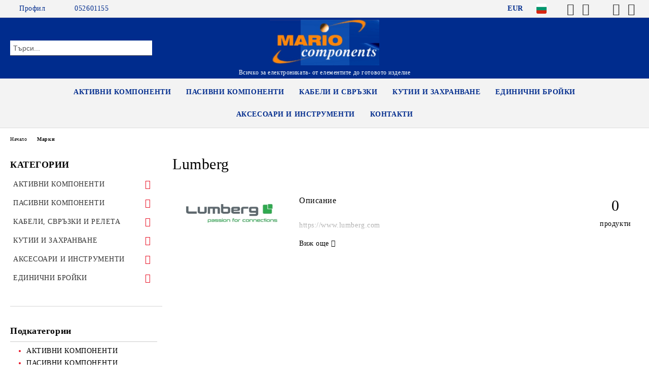

--- FILE ---
content_type: text/html; charset=utf-8
request_url: https://bratan.bg/brand/135/lumberg.html
body_size: 21950
content:
<!DOCTYPE html>
<html lang="bg">
<head>
	<meta http-equiv="Content-Type" content="text/html; charset=utf-8" />
<meta http-equiv="Content-Script-Type" content="text/javascript" />
<meta http-equiv="Content-Style-Type" content="text/css" />
<meta name="description" content="" />
<meta name="keywords" content="" />

<title>Lumberg - МАРИО КОМПОНЕНТИ ЕООД </title>
<link rel="canonical" href="https://bratan.bg/brand/135/lumberg.html" />

<link rel="stylesheet" type="text/css" href="/userfiles/css/css_111_719.css" />
<link rel="stylesheet" type="text/css" href="/userfiles/css/css_brand-page_111_719.css" />
<script type="text/javascript" src="/userfiles/css/js_111_329.js"></script>
<meta name="viewport" content="width=device-width, initial-scale=1" />
<link rel="alternate" type="application/rss+xml" title="Новини" href="/module.php?ModuleName=com.summercart.rss&amp;UILanguage=bg&amp;FeedType=News" />
<script type="text/javascript">
$(function(){
	$('.innerbox').colorbox({minWidth: 500, minHeight: 300, maxWidth: '90%', maxHeight: '96%'});
		var maxProducts = 7;
	var httpsDomain = 'https://bratan.bg/';
	var searchUrl = '/search.html';
	var seeMoreText = 'вижте още';
	
	SC.Util.initQuickSearch(httpsDomain, maxProducts, searchUrl, seeMoreText);
	});

SC.storeRoot = 'https://bratan.bg/';
SC.storeRootPath = '/';
SC.ML.PROVIDE_VALID_EMAIL = 'Трябва да предоставите валиден имейл адрес:';
SC.JSVersion = '';
</script>


		<script type="application/ld+json">
			{
				"@context": "https://schema.org",
				"@type": "BreadcrumbList",
				"itemListElement":
				[
					{
						"@type": "ListItem",
						"position": 1,
						"item":
						{
							"@id": "https://bratan.bg/",
							"name": "Начало"
						}
					},
					{
						"@type": "ListItem",
						"position": 2,
						"item":
						{
							"@id": "https://bratan.bg/brands.html",
							"name": "Марки"
						}
					},
					{
						"@type": "ListItem",
						"position": 3,
						"item":
						{
							"@id": "https://bratan.bg/brand/135/lumberg.html",
							"name": "Lumberg"
						}
					}
				]
			}
		</script>





<meta property="og:site_name" content="МАРИО КОМПОНЕНТИ ЕООД" /><meta property="og:locality" content="Варна" /><meta property="og:street-address" content="ул.Велико Христов 45" /><meta property="og:postal-code" content="9000" /><meta property="og:country-name" content="България" /><meta property="og:email" content="conrad@abv.bg" /><meta property="og:phone_number" content="052601155" /><meta property="og:fax_number" content="052699242" /><meta property="og:type" content="website" /><meta property="og:title" content="МАРИО КОМПОНЕНТИ ЕООД" /><meta property="og:url" content="https://bratan.bg/brand/135/lumberg.html" /><meta property="og:image" content="http://bratan.bg/userfiles/logo/logo_mario.jpg" /><meta property="og:description" content="" /></head>

<body class="lang-bg dynamic-page dynamic-page-brands layout-237 layout-type-thin-wide products-per-row-3 " >


<div class="c-body-container js-body-container">
	<div class="c-body-container__sub">
		
		<header class="container c-header js-header-container">
						<div class="c-header__topline">
				<div class="c-header__topline-inner">
					<div class="c-header__profile js-header-login-section">
						<div class="c-header__profile-toggle-icon">Профил</div>
																								
												<div class="c-header__profile-dd">
							<a href="https://bratan.bg/login.html" class="c-header__profile_link c-header__profile-login">Вход</a>
							<a href="https://bratan.bg/register.html" class="c-header__profile_link c-header__profile-register">Регистрация</a>
						</div>
												
						<div class="c-header__phone-wrapper c-header__contacet-row">
							<a href="tel:052601155" class="c-header__phone-number">052601155</a>
						</div>
					</div>
					
					<div class="c-header__lang-currency-social">
												<div class="c-header__currency js-header-currency">
							<span class="c-header__currency-label">Валута</span>
							<div class="c_header__currency-selected">
								<span class="c-header__currency-code-wrapper"><span class="c_header__currency-selected-code">EUR</span></span>
							</div>
							<input type="hidden" name="CurrencyID" class="CurrencyID" id="js-selected-currencyid" value="2" />
							<ul id="currency-list" class="c-header__currency-list">
																<li class="c-header__currency-selector js-currency-selector " id="currencyId_1">USD</li>
																<li class="c-header__currency-selector js-currency-selector selected" id="currencyId_2">EUR</li>
																<li class="c-header__currency-selector js-currency-selector " id="currencyId_6">BGN</li>
															</ul>
						</div>
												
												<div class="c-header__language js-header-language">
							<span class="c-header__language-label">Език</span>
							<div class="language-container">
																								<div class="c_header__language-selected">
									<span class="c-header__language-code-wrapper language-has-selection"><img src="/userfiles/languages/image_355a952c5b91fda7ec692b73fb672a5a.jpg" width="30" height="30" alt="BG" /> <span class="c-header__language-code">BG</span></span>
								</div>
																
																<ul class="c-header__language-list">
																											<li class="c-header__language-dropdown selected">
									<a class="c-header__language-dropdown-link" href="/brand/135/lumberg.html">
										<img class="c-header__language-dropdown-image" src="/userfiles/languages/image_355a952c5b91fda7ec692b73fb672a5a.jpg" width="30" height="30" alt="BG"  />
										<span class="c-header__language-code">BG</span>
									</a>
									</li>
																		<li class="c-header__language-dropdown">
									<a class="c-header__language-dropdown-link" href="/en/brand/135/calvin-klein.html">
										<img class="c-header__language-dropdown-image" src="/userfiles/languages/image_7b6cbf27a33a741776867426e1201f60.jpg" width="30" height="30" alt="EN"  />
										<span class="c-header__language-code">EN</span>
									</a>
									</li>
																	</ul>
															</div>
						</div>
												
						<div class="c-header__social-networks">
														<a class="c-header__social-icons social-network__fb" href="http://www.facebook.com/" target="_blank" title="Facebook"></a>
																					<a class="c-header__social-icons social-network__lin" href="https://www.linkedin.com/" target="_blank" title="LinkedIn"></a>
																					<a class="c-header__social-icons social-network__tw" href="http://twitter.com/" target="_blank" title="Twitter"></a>
																					<a class="c-header__social-icons social-network__ig" href="https://www.instagram.com/" target="_blank" title="Instagram"></a>
																					<a class="c-header__social-icons social-network__yt" href="https://www.youtube.com/" target="_blank" title="YouTube"></a>
																											</div>
					</div>
				</div>
			</div>
			
			<div class="c-header__standard">
				<div class="c-header__search js-header-search">
					<div class="c-header__search-advanced"><a class="c-header__search-advanced-link" href="/search.html?action=dmAdvancedSearch">Разширено търсене</a></div>
					<form action="/search.html" class="c-header_search_form js-header-search-form">
						<input type="text" class="c-header__search_input js-header-search-input" id="sbox" name="phrase" value="" placeholder="Търси..." />
						<span class="c-header__search-button"><input type="submit" value="Търси" class="c-header__search-button-submit" /></span>
					</form>
				</div>
				
				<h2 class="c-header__logo c-header__logo--is-image">
				<a class="c-header__logo-link" href="/">
					<img class="c-header__logo-image" src="/userfiles/logo/logo_mario.jpg" alt="МАРИО КОМПОНЕНТИ ЕООД" width="416" height="174" />									</a>
				<span class="c-header__slogan-text" style="">Всичко за електрониката- от елементите до готовото изделие</span>				</h2>
				
				<div class="c-header__info">
										
										<div class="c-header__cart js-header-cart js-header-mini-cart-wrapper">
												<div class="c-header__cart-wrapper">
							<div class="c-header__cart--empty-icon"></div>
						</div>
												
											</div>
									</div>
			</div>
			
			<div class="c-header__mobile">
				<ul class="c-header__mobile-menu">
					<li class="c-header__mobile-menu-item mobile-menu-item-nav js-mobile-menu-toggle-nav">
						<span class="c-header__mobile-menu-icon"></span>
					</li>
					<li class="c-header__mobile-menu-item mobile-menu-item-search">
						<svg xmlns="http://www.w3.org/2000/svg" width="24.811" height="24.811" viewBox="0 0 21.811 21.811">
							<g id="search-outline" transform="translate(-63.25 -63.25)">
								<path id="Path_113" data-name="Path 113" d="M72.182,64a8.182,8.182,0,1,0,8.182,8.182A8.182,8.182,0,0,0,72.182,64Z" fill="none" stroke="#000" stroke-miterlimit="10" stroke-width="1.5"/>
								<path id="Path_114" data-name="Path 114" d="M338.29,338.29,344,344" transform="translate(-260.004 -260.004)" fill="none" stroke="#000" stroke-linecap="round" stroke-miterlimit="10" stroke-width="1.5"/>
							</g>
						</svg>
						<div class="c-header__search c-header__search--mobile">
							<form action="/search.html" class="c-header_search_form js-header-search-form">
								<input type="text" class="c-header__search_input c-header__search_input--mobile js-header-search-input" id="js-search-phrase" name="phrase" value="" placeholder="Търси..." />
								<span class="c-header__search-button"><input type="submit" value="Търси" class="c-header__search-button-submit" /></span>
							</form>
						</div>
					</li>
					<li class="c-header__standard-logo-section">
						<h2 class="c-header__logo c-header__logo--is-image">
						<a href="/" alt="Лого">
							<img class="c-header__logo-image" src="/userfiles/logo/logo_mario.jpg" alt="МАРИО КОМПОНЕНТИ ЕООД" width="416" height="174" />													</a>
						</h2>
					</li>
					<li class="c-header__mobile-menu-item is-mobile-cart">
												
																		<div id="mobile-cart" class="mobile-menu-item-cart js-mobile-menu-item-cart">
							<svg xmlns="http://www.w3.org/2000/svg" width="31" height="30" viewBox="0 0 31 30">
								<g id="cart-41" transform="translate(1.5 0.5)">
									<circle id="Ellipse_37" data-name="Ellipse 37" cx="1.847" cy="1.847" r="1.847" transform="translate(9.451 24.148)" fill="#000812"/>
									<path id="Ellipse_37_-_Outline" data-name="Ellipse 37 - Outline" d="M1.847-.5A2.347,2.347,0,1,1-.5,1.847,2.35,2.35,0,0,1,1.847-.5Zm0,3.695A1.347,1.347,0,1,0,.5,1.847,1.349,1.349,0,0,0,1.847,3.195Z" transform="translate(9.451 24.148)"/>
									<circle id="Ellipse_38" data-name="Ellipse 38" cx="1.847" cy="1.847" r="1.847" transform="translate(20.166 24.148)" fill="#000812"/>
									<path id="Ellipse_38_-_Outline" data-name="Ellipse 38 - Outline" d="M1.847-.5A2.347,2.347,0,1,1-.5,1.847,2.35,2.35,0,0,1,1.847-.5Zm0,3.695A1.347,1.347,0,1,0,.5,1.847,1.349,1.349,0,0,0,1.847,3.195Z" transform="translate(20.166 24.148)"/>
									<path id="Path_88" data-name="Path 88" d="M22.352,21.855H10.732a3.527,3.527,0,0,1-3.357-3.112L4.066,2.843H.709a1,1,0,0,1,0-2h4.17a1,1,0,0,1,.979.8l.877,4.215H26.709a1,1,0,0,1,.986,1.167L25.714,18.714l0,.02A3.529,3.529,0,0,1,22.352,21.855Zm-15.2-14L9.334,18.344l0,.016c.138.723.577,1.5,1.394,1.5h11.62c.814,0,1.253-.766,1.393-1.486L25.525,7.854Z" transform="translate(0 0)"/>
									<rect id="Rectangle_179" data-name="Rectangle 179" width="31" height="30" transform="translate(-1.5 -0.5)" fill="none"/>
								</g>
							</svg>
						</div>
												
																	</li>
				</ul>
			</div>
			<div class="c-mobile-holder"></div>
		</header><!-- header container -->
<main>
<div class="o-column c-layout-top o-layout--horizontal c-layout-top__sticky sticky js-layout-top">
	<div class="c-layout-wrapper c-layout-top__sticky-wrapper">
		<div class="o-box c-box-main-menu js-main-menu-box">
	<div class="c-mobile__close js-mobile-close-menu"></div>
	<div class="c-mobile__phone js-mobile-phone-content"></div>
	<div class="c-mobile__nav">
		<div class="c-mobile__nav-item is-menu js-mobile-toggle-menu is-active"><span>Меню</span></div>
		<div class="c-mobile__nav-item is-profile js-mobile-toggle-profile"><span>Профил</span></div>
		<div class="c-mobile__nav-item is-int js-mobile-toggle-int"><i class="js-mobile-current-flag"></i><span>Език</span></div>
	</div>
	
	<div class="o-box-content c-box-main-menu__content">
		<ul class="c-box-main-menu__list">
						<li class="menu-item-dropdown-menu c-box-main-menu__item js-box-main-menu__item has-submenus">
				<a href="/category/197/aktivni-komponenti.html" title="АКТИВНИ КОМПОНЕНТИ" class="c-box-main-menu__item-link">
										АКТИВНИ КОМПОНЕНТИ
					<span class="c-box-main-menu__mobile-control js-mobile-control"><span>+</span></span>
				</a>
									<ul class="o-box-content c-box-dd-categories__subcategory-list js-box-dd-categories__subcategory-list">
			<li class="c-box-dd-categories__item js-box-dd-categories-item c-box-dd-categories__categoryid-98 has-submenus is-first   ">
			<a href="/category/98/diodi.html" class="c-box-dd-categories__subcategory-item-link noProducts is-parent">
				<span>Диоди</span><span class="c-box-main-menu__mobile-control js-mobile-control"><span>+</span></span>
			</a>
			<ul class="o-box-content c-box-dd-categories__subcategory-list js-box-dd-categories__subcategory-list">
			<li class="c-box-dd-categories__item js-box-dd-categories-item c-box-dd-categories__categoryid-258  is-first   ">
			<a href="/category/258/diodi.html" class="c-box-dd-categories__subcategory-item-link noProducts ">
				<span>Диоди </span><span class="c-box-main-menu__mobile-control js-mobile-control"><span>+</span></span>
			</a>
			
		</li>
			<li class="c-box-dd-categories__item js-box-dd-categories-item c-box-dd-categories__categoryid-254     ">
			<a href="/category/254/diodi-schottky.html" class="c-box-dd-categories__subcategory-item-link noProducts ">
				<span>Диоди Schottky</span><span class="c-box-main-menu__mobile-control js-mobile-control"><span>+</span></span>
			</a>
			
		</li>
			<li class="c-box-dd-categories__item js-box-dd-categories-item c-box-dd-categories__categoryid-255 has-submenus    ">
			<a href="/category/255/diodi-zener.html" class="c-box-dd-categories__subcategory-item-link hasProducts is-parent">
				<span>Диоди Zener</span><span class="c-box-main-menu__mobile-control js-mobile-control"><span>+</span></span>
			</a>
			<ul class="o-box-content c-box-dd-categories__subcategory-list js-box-dd-categories__subcategory-list">
			<li class="c-box-dd-categories__item js-box-dd-categories-item c-box-dd-categories__categoryid-293  is-first   ">
			<a href="/category/293/zd-0-5w.html" class="c-box-dd-categories__subcategory-item-link noProducts ">
				<span>ZD 0.5W</span><span class="c-box-main-menu__mobile-control js-mobile-control"><span>+</span></span>
			</a>
			
		</li>
			<li class="c-box-dd-categories__item js-box-dd-categories-item c-box-dd-categories__categoryid-294     ">
			<a href="/category/294/zd-1-3w.html" class="c-box-dd-categories__subcategory-item-link noProducts ">
				<span>ZD 1.3W</span><span class="c-box-main-menu__mobile-control js-mobile-control"><span>+</span></span>
			</a>
			
		</li>
			<li class="c-box-dd-categories__item js-box-dd-categories-item c-box-dd-categories__categoryid-295   is-last  ">
			<a href="/category/295/zd-5w.html" class="c-box-dd-categories__subcategory-item-link noProducts ">
				<span>ZD 5W</span><span class="c-box-main-menu__mobile-control js-mobile-control"><span>+</span></span>
			</a>
			
		</li>
	</ul>
		</li>
			<li class="c-box-dd-categories__item js-box-dd-categories-item c-box-dd-categories__categoryid-256     ">
			<a href="/category/256/diodi-tvs.html" class="c-box-dd-categories__subcategory-item-link noProducts ">
				<span>Диоди TVS</span><span class="c-box-main-menu__mobile-control js-mobile-control"><span>+</span></span>
			</a>
			
		</li>
			<li class="c-box-dd-categories__item js-box-dd-categories-item c-box-dd-categories__categoryid-257   is-last  ">
			<a href="/category/257/diodi-fast.html" class="c-box-dd-categories__subcategory-item-link noProducts ">
				<span>Диоди FAST</span><span class="c-box-main-menu__mobile-control js-mobile-control"><span>+</span></span>
			</a>
			
		</li>
	</ul>
		</li>
			<li class="c-box-dd-categories__item js-box-dd-categories-item c-box-dd-categories__categoryid-195 has-submenus    ">
			<a href="/category/195/tranzistori.html" class="c-box-dd-categories__subcategory-item-link hasProducts is-parent">
				<span>Транзистори</span><span class="c-box-main-menu__mobile-control js-mobile-control"><span>+</span></span>
			</a>
			<ul class="o-box-content c-box-dd-categories__subcategory-list js-box-dd-categories__subcategory-list">
			<li class="c-box-dd-categories__item js-box-dd-categories-item c-box-dd-categories__categoryid-260 has-submenus is-first   ">
			<a href="/category/260/polevi-tranzistori.html" class="c-box-dd-categories__subcategory-item-link hasProducts is-parent">
				<span>Полеви транзистори</span><span class="c-box-main-menu__mobile-control js-mobile-control"><span>+</span></span>
			</a>
			<ul class="o-box-content c-box-dd-categories__subcategory-list js-box-dd-categories__subcategory-list">
			<li class="c-box-dd-categories__item js-box-dd-categories-item c-box-dd-categories__categoryid-352 has-submenus is-first   ">
			<a href="/category/352/tranzistorni-matritsi.html" class="c-box-dd-categories__subcategory-item-link hasProducts is-parent">
				<span>Транзисторни матрици</span><span class="c-box-main-menu__mobile-control js-mobile-control"><span>+</span></span>
			</a>
			<ul class="o-box-content c-box-dd-categories__subcategory-list js-box-dd-categories__subcategory-list">
			<li class="c-box-dd-categories__item js-box-dd-categories-item c-box-dd-categories__categoryid-353  is-first is-last  ">
			<a href="/category/353/smd-transistor-array.html" class="c-box-dd-categories__subcategory-item-link noProducts ">
				<span>SMD Transistor Array</span><span class="c-box-main-menu__mobile-control js-mobile-control"><span>+</span></span>
			</a>
			
		</li>
	</ul>
		</li>
			<li class="c-box-dd-categories__item js-box-dd-categories-item c-box-dd-categories__categoryid-331 has-submenus    ">
			<a href="/category/331/r-kanalni.html" class="c-box-dd-categories__subcategory-item-link hasProducts is-parent">
				<span>Р канални</span><span class="c-box-main-menu__mobile-control js-mobile-control"><span>+</span></span>
			</a>
			<ul class="o-box-content c-box-dd-categories__subcategory-list js-box-dd-categories__subcategory-list">
			<li class="c-box-dd-categories__item js-box-dd-categories-item c-box-dd-categories__categoryid-333  is-first   ">
			<a href="/category/333/smd-transistor-p-ch.html" class="c-box-dd-categories__subcategory-item-link noProducts ">
				<span>SMD Transistor P-Ch</span><span class="c-box-main-menu__mobile-control js-mobile-control"><span>+</span></span>
			</a>
			
		</li>
			<li class="c-box-dd-categories__item js-box-dd-categories-item c-box-dd-categories__categoryid-334   is-last  ">
			<a href="/category/334/tht-transistor-p-ch.html" class="c-box-dd-categories__subcategory-item-link noProducts ">
				<span>THT Transistor P-Ch</span><span class="c-box-main-menu__mobile-control js-mobile-control"><span>+</span></span>
			</a>
			
		</li>
	</ul>
		</li>
			<li class="c-box-dd-categories__item js-box-dd-categories-item c-box-dd-categories__categoryid-332 has-submenus  is-last is-open ">
			<a href="/category/332/n-kanalni.html" class="c-box-dd-categories__subcategory-item-link hasProducts is-parent">
				<span>N канални</span><span class="c-box-main-menu__mobile-control js-mobile-control"><span>+</span></span>
			</a>
			<ul class="o-box-content c-box-dd-categories__subcategory-list js-box-dd-categories__subcategory-list">
			<li class="c-box-dd-categories__item js-box-dd-categories-item c-box-dd-categories__categoryid-335  is-first   is-current">
			<a href="/category/335/smd-transistor-n-ch.html" class="c-box-dd-categories__subcategory-item-link noProducts ">
				<span>SMD Transistor N-Ch</span><span class="c-box-main-menu__mobile-control js-mobile-control"><span>+</span></span>
			</a>
			
		</li>
			<li class="c-box-dd-categories__item js-box-dd-categories-item c-box-dd-categories__categoryid-336   is-last  ">
			<a href="/category/336/tht-transistor-n-ch.html" class="c-box-dd-categories__subcategory-item-link noProducts ">
				<span>THT Transistor N-Ch</span><span class="c-box-main-menu__mobile-control js-mobile-control"><span>+</span></span>
			</a>
			
		</li>
	</ul>
		</li>
	</ul>
		</li>
			<li class="c-box-dd-categories__item js-box-dd-categories-item c-box-dd-categories__categoryid-259 has-submenus    ">
			<a href="/category/259/bipolyarni-tranzistori.html" class="c-box-dd-categories__subcategory-item-link noProducts is-parent">
				<span>Биполярни транзистори</span><span class="c-box-main-menu__mobile-control js-mobile-control"><span>+</span></span>
			</a>
			<ul class="o-box-content c-box-dd-categories__subcategory-list js-box-dd-categories__subcategory-list">
			<li class="c-box-dd-categories__item js-box-dd-categories-item c-box-dd-categories__categoryid-349 has-submenus is-first   ">
			<a href="/category/349/tranzistorni-matritsi.html" class="c-box-dd-categories__subcategory-item-link hasProducts is-parent">
				<span>Транзисторни матрици</span><span class="c-box-main-menu__mobile-control js-mobile-control"><span>+</span></span>
			</a>
			<ul class="o-box-content c-box-dd-categories__subcategory-list js-box-dd-categories__subcategory-list">
			<li class="c-box-dd-categories__item js-box-dd-categories-item c-box-dd-categories__categoryid-350  is-first   ">
			<a href="/category/350/tnt-transistor-array.html" class="c-box-dd-categories__subcategory-item-link noProducts ">
				<span>TNT Transistor Array</span><span class="c-box-main-menu__mobile-control js-mobile-control"><span>+</span></span>
			</a>
			
		</li>
			<li class="c-box-dd-categories__item js-box-dd-categories-item c-box-dd-categories__categoryid-351   is-last  ">
			<a href="/category/351/smd-transistor-array.html" class="c-box-dd-categories__subcategory-item-link hasProducts ">
				<span>SMD Transistor Array</span><span class="c-box-main-menu__mobile-control js-mobile-control"><span>+</span></span>
			</a>
			
		</li>
	</ul>
		</li>
			<li class="c-box-dd-categories__item js-box-dd-categories-item c-box-dd-categories__categoryid-337 has-submenus    ">
			<a href="/category/337/pnp.html" class="c-box-dd-categories__subcategory-item-link hasProducts is-parent">
				<span>PNP</span><span class="c-box-main-menu__mobile-control js-mobile-control"><span>+</span></span>
			</a>
			<ul class="o-box-content c-box-dd-categories__subcategory-list js-box-dd-categories__subcategory-list">
			<li class="c-box-dd-categories__item js-box-dd-categories-item c-box-dd-categories__categoryid-339  is-first   ">
			<a href="/category/339/smd-transistor-pnp.html" class="c-box-dd-categories__subcategory-item-link noProducts ">
				<span>SMD Transistor PNP</span><span class="c-box-main-menu__mobile-control js-mobile-control"><span>+</span></span>
			</a>
			
		</li>
			<li class="c-box-dd-categories__item js-box-dd-categories-item c-box-dd-categories__categoryid-340   is-last  ">
			<a href="/category/340/tht-transistor-pnp.html" class="c-box-dd-categories__subcategory-item-link noProducts ">
				<span>THT Transistor PNP</span><span class="c-box-main-menu__mobile-control js-mobile-control"><span>+</span></span>
			</a>
			
		</li>
	</ul>
		</li>
			<li class="c-box-dd-categories__item js-box-dd-categories-item c-box-dd-categories__categoryid-338 has-submenus  is-last  ">
			<a href="/category/338/npn.html" class="c-box-dd-categories__subcategory-item-link hasProducts is-parent">
				<span>NPN</span><span class="c-box-main-menu__mobile-control js-mobile-control"><span>+</span></span>
			</a>
			<ul class="o-box-content c-box-dd-categories__subcategory-list js-box-dd-categories__subcategory-list">
			<li class="c-box-dd-categories__item js-box-dd-categories-item c-box-dd-categories__categoryid-341  is-first   ">
			<a href="/category/341/smd-transistor-npn.html" class="c-box-dd-categories__subcategory-item-link noProducts ">
				<span>SMD Transistor NPN</span><span class="c-box-main-menu__mobile-control js-mobile-control"><span>+</span></span>
			</a>
			
		</li>
			<li class="c-box-dd-categories__item js-box-dd-categories-item c-box-dd-categories__categoryid-342   is-last  ">
			<a href="/category/342/tht-transistor-npn.html" class="c-box-dd-categories__subcategory-item-link noProducts ">
				<span>THT Transistor NPN</span><span class="c-box-main-menu__mobile-control js-mobile-control"><span>+</span></span>
			</a>
			
		</li>
	</ul>
		</li>
	</ul>
		</li>
			<li class="c-box-dd-categories__item js-box-dd-categories-item c-box-dd-categories__categoryid-344 has-submenus    ">
			<a href="/category/344/darlington-tranzistori.html" class="c-box-dd-categories__subcategory-item-link hasProducts is-parent">
				<span>Darlington транзистори</span><span class="c-box-main-menu__mobile-control js-mobile-control"><span>+</span></span>
			</a>
			<ul class="o-box-content c-box-dd-categories__subcategory-list js-box-dd-categories__subcategory-list">
			<li class="c-box-dd-categories__item js-box-dd-categories-item c-box-dd-categories__categoryid-345  is-first   ">
			<a href="/category/345/pnp-darlington-tnt.html" class="c-box-dd-categories__subcategory-item-link noProducts ">
				<span>PNP Darlington TNT </span><span class="c-box-main-menu__mobile-control js-mobile-control"><span>+</span></span>
			</a>
			
		</li>
			<li class="c-box-dd-categories__item js-box-dd-categories-item c-box-dd-categories__categoryid-346     ">
			<a href="/category/346/pnp-darlington-smd.html" class="c-box-dd-categories__subcategory-item-link hasProducts ">
				<span>PNP Darlington SMD</span><span class="c-box-main-menu__mobile-control js-mobile-control"><span>+</span></span>
			</a>
			
		</li>
			<li class="c-box-dd-categories__item js-box-dd-categories-item c-box-dd-categories__categoryid-347     ">
			<a href="/category/347/npn-darlington-tnt.html" class="c-box-dd-categories__subcategory-item-link noProducts ">
				<span>NPN Darlington TNT</span><span class="c-box-main-menu__mobile-control js-mobile-control"><span>+</span></span>
			</a>
			
		</li>
			<li class="c-box-dd-categories__item js-box-dd-categories-item c-box-dd-categories__categoryid-348   is-last  ">
			<a href="/category/348/npn-darlington-smd.html" class="c-box-dd-categories__subcategory-item-link hasProducts ">
				<span>NPN Darlington SMD</span><span class="c-box-main-menu__mobile-control js-mobile-control"><span>+</span></span>
			</a>
			
		</li>
	</ul>
		</li>
			<li class="c-box-dd-categories__item js-box-dd-categories-item c-box-dd-categories__categoryid-261   is-last  ">
			<a href="/category/261/igbt-tranzistori.html" class="c-box-dd-categories__subcategory-item-link noProducts ">
				<span>IGBT транзистори</span><span class="c-box-main-menu__mobile-control js-mobile-control"><span>+</span></span>
			</a>
			
		</li>
	</ul>
		</li>
			<li class="c-box-dd-categories__item js-box-dd-categories-item c-box-dd-categories__categoryid-196 has-submenus    ">
			<a href="/category/196/integralni-shemi.html" class="c-box-dd-categories__subcategory-item-link hasProducts is-parent">
				<span>Интегрални схеми</span><span class="c-box-main-menu__mobile-control js-mobile-control"><span>+</span></span>
			</a>
			<ul class="o-box-content c-box-dd-categories__subcategory-list js-box-dd-categories__subcategory-list">
			<li class="c-box-dd-categories__item js-box-dd-categories-item c-box-dd-categories__categoryid-283 has-submenus is-first   ">
			<a href="/category/283/analovi-int-shemi.html" class="c-box-dd-categories__subcategory-item-link hasProducts is-parent">
				<span>Аналови инт.схеми</span><span class="c-box-main-menu__mobile-control js-mobile-control"><span>+</span></span>
			</a>
			<ul class="o-box-content c-box-dd-categories__subcategory-list js-box-dd-categories__subcategory-list">
			<li class="c-box-dd-categories__item js-box-dd-categories-item c-box-dd-categories__categoryid-285  is-first   ">
			<a href="/category/285/regulatori-na-naprezhenie.html" class="c-box-dd-categories__subcategory-item-link noProducts ">
				<span>Регулатори на напрежение</span><span class="c-box-main-menu__mobile-control js-mobile-control"><span>+</span></span>
			</a>
			
		</li>
			<li class="c-box-dd-categories__item js-box-dd-categories-item c-box-dd-categories__categoryid-289     ">
			<a href="/category/289/operatsionni-usilvateli.html" class="c-box-dd-categories__subcategory-item-link noProducts ">
				<span>Операционни усилватели</span><span class="c-box-main-menu__mobile-control js-mobile-control"><span>+</span></span>
			</a>
			
		</li>
			<li class="c-box-dd-categories__item js-box-dd-categories-item c-box-dd-categories__categoryid-291   is-last  ">
			<a href="/category/291/audio-usilvateli.html" class="c-box-dd-categories__subcategory-item-link noProducts ">
				<span>Аудио усилватели</span><span class="c-box-main-menu__mobile-control js-mobile-control"><span>+</span></span>
			</a>
			
		</li>
	</ul>
		</li>
			<li class="c-box-dd-categories__item js-box-dd-categories-item c-box-dd-categories__categoryid-284 has-submenus    ">
			<a href="/category/284/tsifrovi-int-shemi.html" class="c-box-dd-categories__subcategory-item-link hasProducts is-parent">
				<span>Цифрови инт.схеми</span><span class="c-box-main-menu__mobile-control js-mobile-control"><span>+</span></span>
			</a>
			<ul class="o-box-content c-box-dd-categories__subcategory-list js-box-dd-categories__subcategory-list">
			<li class="c-box-dd-categories__item js-box-dd-categories-item c-box-dd-categories__categoryid-286  is-first   ">
			<a href="/category/286/cmos-4000.html" class="c-box-dd-categories__subcategory-item-link noProducts ">
				<span>CMOS 4000</span><span class="c-box-main-menu__mobile-control js-mobile-control"><span>+</span></span>
			</a>
			
		</li>
			<li class="c-box-dd-categories__item js-box-dd-categories-item c-box-dd-categories__categoryid-287     ">
			<a href="/category/287/74hc-hct.html" class="c-box-dd-categories__subcategory-item-link noProducts ">
				<span>74HC/HCT</span><span class="c-box-main-menu__mobile-control js-mobile-control"><span>+</span></span>
			</a>
			
		</li>
			<li class="c-box-dd-categories__item js-box-dd-categories-item c-box-dd-categories__categoryid-288   is-last  ">
			<a href="/category/288/ttl-shemi.html" class="c-box-dd-categories__subcategory-item-link noProducts ">
				<span>TTL схеми</span><span class="c-box-main-menu__mobile-control js-mobile-control"><span>+</span></span>
			</a>
			
		</li>
	</ul>
		</li>
			<li class="c-box-dd-categories__item js-box-dd-categories-item c-box-dd-categories__categoryid-290   is-last  ">
			<a href="/category/290/interfeysni-integr-shemi.html" class="c-box-dd-categories__subcategory-item-link noProducts ">
				<span>Интерфейсни интегр.схеми</span><span class="c-box-main-menu__mobile-control js-mobile-control"><span>+</span></span>
			</a>
			
		</li>
	</ul>
		</li>
			<li class="c-box-dd-categories__item js-box-dd-categories-item c-box-dd-categories__categoryid-198     ">
			<a href="/category/198/tiristori-i-triatsi.html" class="c-box-dd-categories__subcategory-item-link noProducts ">
				<span>Тиристори и триаци</span><span class="c-box-main-menu__mobile-control js-mobile-control"><span>+</span></span>
			</a>
			
		</li>
			<li class="c-box-dd-categories__item js-box-dd-categories-item c-box-dd-categories__categoryid-330     ">
			<a href="/category/330/datchitsi-i-preobrazuvateli.html" class="c-box-dd-categories__subcategory-item-link noProducts ">
				<span>Датчици и преобразуватели</span><span class="c-box-main-menu__mobile-control js-mobile-control"><span>+</span></span>
			</a>
			
		</li>
			<li class="c-box-dd-categories__item js-box-dd-categories-item c-box-dd-categories__categoryid-203 has-submenus    ">
			<a href="/category/203/opto-elementi.html" class="c-box-dd-categories__subcategory-item-link hasProducts is-parent">
				<span>Опто елементи</span><span class="c-box-main-menu__mobile-control js-mobile-control"><span>+</span></span>
			</a>
			<ul class="o-box-content c-box-dd-categories__subcategory-list js-box-dd-categories__subcategory-list">
			<li class="c-box-dd-categories__item js-box-dd-categories-item c-box-dd-categories__categoryid-300  is-first   ">
			<a href="/category/300/indikatori.html" class="c-box-dd-categories__subcategory-item-link noProducts ">
				<span>Индикатори</span><span class="c-box-main-menu__mobile-control js-mobile-control"><span>+</span></span>
			</a>
			
		</li>
			<li class="c-box-dd-categories__item js-box-dd-categories-item c-box-dd-categories__categoryid-301     ">
			<a href="/category/301/svetodiodi-fotodiodi-i-fototranzistori.html" class="c-box-dd-categories__subcategory-item-link noProducts ">
				<span>Светодиоди, фотодиоди и фототранзистори</span><span class="c-box-main-menu__mobile-control js-mobile-control"><span>+</span></span>
			</a>
			
		</li>
			<li class="c-box-dd-categories__item js-box-dd-categories-item c-box-dd-categories__categoryid-302   is-last  ">
			<a href="/category/302/optroni.html" class="c-box-dd-categories__subcategory-item-link noProducts ">
				<span>Оптрони</span><span class="c-box-main-menu__mobile-control js-mobile-control"><span>+</span></span>
			</a>
			
		</li>
	</ul>
		</li>
			<li class="c-box-dd-categories__item js-box-dd-categories-item c-box-dd-categories__categoryid-204 has-submenus  is-last  ">
			<a href="/category/204/aksesoari-za-aktivni-komponenti.html" class="c-box-dd-categories__subcategory-item-link hasProducts is-parent">
				<span>Аксесоари за активни компоненти</span><span class="c-box-main-menu__mobile-control js-mobile-control"><span>+</span></span>
			</a>
			<ul class="o-box-content c-box-dd-categories__subcategory-list js-box-dd-categories__subcategory-list">
			<li class="c-box-dd-categories__item js-box-dd-categories-item c-box-dd-categories__categoryid-264  is-first is-last  ">
			<a href="/category/264/tsokli-za-integralni-shemi.html" class="c-box-dd-categories__subcategory-item-link noProducts ">
				<span>Цокли за интегрални схеми</span><span class="c-box-main-menu__mobile-control js-mobile-control"><span>+</span></span>
			</a>
			
		</li>
	</ul>
		</li>
	</ul>
							</li>
						<li class="menu-item-dropdown-menu c-box-main-menu__item js-box-main-menu__item has-submenus">
				<a href="/category/223/pasivni-komponenti.html" title="ПАСИВНИ КОМПОНЕНТИ" class="c-box-main-menu__item-link">
										ПАСИВНИ КОМПОНЕНТИ
					<span class="c-box-main-menu__mobile-control js-mobile-control"><span>+</span></span>
				</a>
									<ul class="o-box-content c-box-dd-categories__subcategory-list js-box-dd-categories__subcategory-list">
			<li class="c-box-dd-categories__item js-box-dd-categories-item c-box-dd-categories__categoryid-200 has-submenus is-first   ">
			<a href="/category/200/rezistori.html" class="c-box-dd-categories__subcategory-item-link noProducts is-parent">
				<span>Резистори</span><span class="c-box-main-menu__mobile-control js-mobile-control"><span>+</span></span>
			</a>
			<ul class="o-box-content c-box-dd-categories__subcategory-list js-box-dd-categories__subcategory-list">
			<li class="c-box-dd-categories__item js-box-dd-categories-item c-box-dd-categories__categoryid-252  is-first   ">
			<a href="/category/252/rezistor-0-6w.html" class="c-box-dd-categories__subcategory-item-link noProducts ">
				<span>Резистор 0,6W</span><span class="c-box-main-menu__mobile-control js-mobile-control"><span>+</span></span>
			</a>
			
		</li>
			<li class="c-box-dd-categories__item js-box-dd-categories-item c-box-dd-categories__categoryid-306     ">
			<a href="/category/306/rezistori-2w.html" class="c-box-dd-categories__subcategory-item-link noProducts ">
				<span>Резистори 2W</span><span class="c-box-main-menu__mobile-control js-mobile-control"><span>+</span></span>
			</a>
			
		</li>
			<li class="c-box-dd-categories__item js-box-dd-categories-item c-box-dd-categories__categoryid-327     ">
			<a href="/category/327/rezistori-5w.html" class="c-box-dd-categories__subcategory-item-link noProducts ">
				<span>Резистори 5W</span><span class="c-box-main-menu__mobile-control js-mobile-control"><span>+</span></span>
			</a>
			
		</li>
			<li class="c-box-dd-categories__item js-box-dd-categories-item c-box-dd-categories__categoryid-251     ">
			<a href="/category/251/rezistor-50w.html" class="c-box-dd-categories__subcategory-item-link noProducts ">
				<span>Резистор 50W</span><span class="c-box-main-menu__mobile-control js-mobile-control"><span>+</span></span>
			</a>
			
		</li>
			<li class="c-box-dd-categories__item js-box-dd-categories-item c-box-dd-categories__categoryid-314     ">
			<a href="/category/314/rezistori-ntc.html" class="c-box-dd-categories__subcategory-item-link noProducts ">
				<span>Резистори NTC</span><span class="c-box-main-menu__mobile-control js-mobile-control"><span>+</span></span>
			</a>
			
		</li>
			<li class="c-box-dd-categories__item js-box-dd-categories-item c-box-dd-categories__categoryid-315     ">
			<a href="/category/315/rezistori-ptc.html" class="c-box-dd-categories__subcategory-item-link noProducts ">
				<span>Резистори PTC</span><span class="c-box-main-menu__mobile-control js-mobile-control"><span>+</span></span>
			</a>
			
		</li>
			<li class="c-box-dd-categories__item js-box-dd-categories-item c-box-dd-categories__categoryid-325     ">
			<a href="/category/325/shunt-rezistori.html" class="c-box-dd-categories__subcategory-item-link noProducts ">
				<span>Шунт резистори</span><span class="c-box-main-menu__mobile-control js-mobile-control"><span>+</span></span>
			</a>
			
		</li>
			<li class="c-box-dd-categories__item js-box-dd-categories-item c-box-dd-categories__categoryid-253   is-last  ">
			<a href="/category/253/potentsiometri.html" class="c-box-dd-categories__subcategory-item-link noProducts ">
				<span>Потенциометри</span><span class="c-box-main-menu__mobile-control js-mobile-control"><span>+</span></span>
			</a>
			
		</li>
	</ul>
		</li>
			<li class="c-box-dd-categories__item js-box-dd-categories-item c-box-dd-categories__categoryid-201 has-submenus    ">
			<a href="/category/201/kondenzatori.html" class="c-box-dd-categories__subcategory-item-link hasProducts is-parent">
				<span>Кондензатори</span><span class="c-box-main-menu__mobile-control js-mobile-control"><span>+</span></span>
			</a>
			<ul class="o-box-content c-box-dd-categories__subcategory-list js-box-dd-categories__subcategory-list">
			<li class="c-box-dd-categories__item js-box-dd-categories-item c-box-dd-categories__categoryid-262  is-first   ">
			<a href="/category/262/elektrolitni-kondenzatori.html" class="c-box-dd-categories__subcategory-item-link noProducts ">
				<span>Електролитни кондензатори</span><span class="c-box-main-menu__mobile-control js-mobile-control"><span>+</span></span>
			</a>
			
		</li>
			<li class="c-box-dd-categories__item js-box-dd-categories-item c-box-dd-categories__categoryid-312     ">
			<a href="/category/312/tantalovi-kondenzatori.html" class="c-box-dd-categories__subcategory-item-link noProducts ">
				<span>Танталови кондензатори</span><span class="c-box-main-menu__mobile-control js-mobile-control"><span>+</span></span>
			</a>
			
		</li>
			<li class="c-box-dd-categories__item js-box-dd-categories-item c-box-dd-categories__categoryid-313     ">
			<a href="/category/313/super-kondenzatori.html" class="c-box-dd-categories__subcategory-item-link noProducts ">
				<span>Супер кондензатори</span><span class="c-box-main-menu__mobile-control js-mobile-control"><span>+</span></span>
			</a>
			
		</li>
			<li class="c-box-dd-categories__item js-box-dd-categories-item c-box-dd-categories__categoryid-329     ">
			<a href="/category/329/poliesterni-kondenzatori.html" class="c-box-dd-categories__subcategory-item-link noProducts ">
				<span>Полиестерни кондензатори</span><span class="c-box-main-menu__mobile-control js-mobile-control"><span>+</span></span>
			</a>
			
		</li>
			<li class="c-box-dd-categories__item js-box-dd-categories-item c-box-dd-categories__categoryid-323   is-last  ">
			<a href="/category/323/bipolyarni-elektrolitni-kondenzatori.html" class="c-box-dd-categories__subcategory-item-link noProducts ">
				<span>Биполярни електролитни кондензатори</span><span class="c-box-main-menu__mobile-control js-mobile-control"><span>+</span></span>
			</a>
			
		</li>
	</ul>
		</li>
			<li class="c-box-dd-categories__item js-box-dd-categories-item c-box-dd-categories__categoryid-202     ">
			<a href="/category/202/induktivnosti-i-transformatori.html" class="c-box-dd-categories__subcategory-item-link noProducts ">
				<span>Индуктивности и трансформатори</span><span class="c-box-main-menu__mobile-control js-mobile-control"><span>+</span></span>
			</a>
			
		</li>
			<li class="c-box-dd-categories__item js-box-dd-categories-item c-box-dd-categories__categoryid-244     ">
			<a href="/category/244/kvartsove.html" class="c-box-dd-categories__subcategory-item-link hasProducts ">
				<span>Кварцове</span><span class="c-box-main-menu__mobile-control js-mobile-control"><span>+</span></span>
			</a>
			
		</li>
			<li class="c-box-dd-categories__item js-box-dd-categories-item c-box-dd-categories__categoryid-245     ">
			<a href="/category/245/platki.html" class="c-box-dd-categories__subcategory-item-link hasProducts ">
				<span>Платки</span><span class="c-box-main-menu__mobile-control js-mobile-control"><span>+</span></span>
			</a>
			
		</li>
			<li class="c-box-dd-categories__item js-box-dd-categories-item c-box-dd-categories__categoryid-242 has-submenus    ">
			<a href="/category/242/predpaziteli.html" class="c-box-dd-categories__subcategory-item-link hasProducts is-parent">
				<span>Предпазители</span><span class="c-box-main-menu__mobile-control js-mobile-control"><span>+</span></span>
			</a>
			<ul class="o-box-content c-box-dd-categories__subcategory-list js-box-dd-categories__subcategory-list">
			<li class="c-box-dd-categories__item js-box-dd-categories-item c-box-dd-categories__categoryid-316 has-submenus is-first   ">
			<a href="/category/316/predpaziteli-5h20mm.html" class="c-box-dd-categories__subcategory-item-link hasProducts is-parent">
				<span>Предпазители 5х20mm</span><span class="c-box-main-menu__mobile-control js-mobile-control"><span>+</span></span>
			</a>
			<ul class="o-box-content c-box-dd-categories__subcategory-list js-box-dd-categories__subcategory-list">
			<li class="c-box-dd-categories__item js-box-dd-categories-item c-box-dd-categories__categoryid-317  is-first   ">
			<a href="/category/317/normalno-deystvashti.html" class="c-box-dd-categories__subcategory-item-link noProducts ">
				<span>Нормално действащи</span><span class="c-box-main-menu__mobile-control js-mobile-control"><span>+</span></span>
			</a>
			
		</li>
			<li class="c-box-dd-categories__item js-box-dd-categories-item c-box-dd-categories__categoryid-318   is-last  ">
			<a href="/category/318/barzodeystvashti.html" class="c-box-dd-categories__subcategory-item-link hasProducts ">
				<span>Бързодействащи</span><span class="c-box-main-menu__mobile-control js-mobile-control"><span>+</span></span>
			</a>
			
		</li>
	</ul>
		</li>
			<li class="c-box-dd-categories__item js-box-dd-categories-item c-box-dd-categories__categoryid-319 has-submenus    ">
			<a href="/category/319/predpaziteli-6h32mm.html" class="c-box-dd-categories__subcategory-item-link hasProducts is-parent">
				<span>Предпазители 6х32mm</span><span class="c-box-main-menu__mobile-control js-mobile-control"><span>+</span></span>
			</a>
			<ul class="o-box-content c-box-dd-categories__subcategory-list js-box-dd-categories__subcategory-list">
			<li class="c-box-dd-categories__item js-box-dd-categories-item c-box-dd-categories__categoryid-320  is-first   ">
			<a href="/category/320/normalno-deystvashti.html" class="c-box-dd-categories__subcategory-item-link noProducts ">
				<span>Нормално действащи</span><span class="c-box-main-menu__mobile-control js-mobile-control"><span>+</span></span>
			</a>
			
		</li>
			<li class="c-box-dd-categories__item js-box-dd-categories-item c-box-dd-categories__categoryid-321   is-last  ">
			<a href="/category/321/barzodeystvashti.html" class="c-box-dd-categories__subcategory-item-link hasProducts ">
				<span>Бързодействащи</span><span class="c-box-main-menu__mobile-control js-mobile-control"><span>+</span></span>
			</a>
			
		</li>
	</ul>
		</li>
			<li class="c-box-dd-categories__item js-box-dd-categories-item c-box-dd-categories__categoryid-354     ">
			<a href="/category/354/gnezda-i-darzhachi-za-predpaziteli.html" class="c-box-dd-categories__subcategory-item-link noProducts ">
				<span>Гнезда и държачи за предпазители</span><span class="c-box-main-menu__mobile-control js-mobile-control"><span>+</span></span>
			</a>
			
		</li>
			<li class="c-box-dd-categories__item js-box-dd-categories-item c-box-dd-categories__categoryid-355     ">
			<a href="/category/355/termo-predpaziteli.html" class="c-box-dd-categories__subcategory-item-link noProducts ">
				<span>Термо предпазители</span><span class="c-box-main-menu__mobile-control js-mobile-control"><span>+</span></span>
			</a>
			
		</li>
			<li class="c-box-dd-categories__item js-box-dd-categories-item c-box-dd-categories__categoryid-356   is-last  ">
			<a href="/category/356/avtomobilni-predpaziteli.html" class="c-box-dd-categories__subcategory-item-link noProducts ">
				<span>Автомобилни предпазители</span><span class="c-box-main-menu__mobile-control js-mobile-control"><span>+</span></span>
			</a>
			
		</li>
	</ul>
		</li>
			<li class="c-box-dd-categories__item js-box-dd-categories-item c-box-dd-categories__categoryid-246     ">
			<a href="/category/246/aksesoari-za-pasivni-elementi.html" class="c-box-dd-categories__subcategory-item-link hasProducts ">
				<span>Аксесоари за пасивни елементи</span><span class="c-box-main-menu__mobile-control js-mobile-control"><span>+</span></span>
			</a>
			
		</li>
			<li class="c-box-dd-categories__item js-box-dd-categories-item c-box-dd-categories__categoryid-311   is-last  ">
			<a href="/category/311/prevklyuchvateli-i-indikatori.html" class="c-box-dd-categories__subcategory-item-link noProducts ">
				<span>ПРЕВКЛЮЧВАТЕЛИ И ИНДИКАТОРИ</span><span class="c-box-main-menu__mobile-control js-mobile-control"><span>+</span></span>
			</a>
			
		</li>
	</ul>
							</li>
						<li class="menu-item-dropdown-menu c-box-main-menu__item js-box-main-menu__item has-submenus">
				<a href="/category/224/kabeli-svrazki-i-releta.html" title="КАБЕЛИ И СВРЪЗКИ" class="c-box-main-menu__item-link">
										КАБЕЛИ И СВРЪЗКИ
					<span class="c-box-main-menu__mobile-control js-mobile-control"><span>+</span></span>
				</a>
									<ul class="o-box-content c-box-dd-categories__subcategory-list js-box-dd-categories__subcategory-list">
			<li class="c-box-dd-categories__item js-box-dd-categories-item c-box-dd-categories__categoryid-225  is-first   ">
			<a href="/category/225/niskochestotni-kabeli.html" class="c-box-dd-categories__subcategory-item-link noProducts ">
				<span>Нискочестотни кабели</span><span class="c-box-main-menu__mobile-control js-mobile-control"><span>+</span></span>
			</a>
			
		</li>
			<li class="c-box-dd-categories__item js-box-dd-categories-item c-box-dd-categories__categoryid-227     ">
			<a href="/category/227/visokochestotni-kabeli.html" class="c-box-dd-categories__subcategory-item-link noProducts ">
				<span>Високочестотни кабели</span><span class="c-box-main-menu__mobile-control js-mobile-control"><span>+</span></span>
			</a>
			
		</li>
			<li class="c-box-dd-categories__item js-box-dd-categories-item c-box-dd-categories__categoryid-229 has-submenus    ">
			<a href="/category/229/niskochestotni-saediniteli-i-svrazki.html" class="c-box-dd-categories__subcategory-item-link hasProducts is-parent">
				<span>Нискочестотни съединители и свръзки</span><span class="c-box-main-menu__mobile-control js-mobile-control"><span>+</span></span>
			</a>
			<ul class="o-box-content c-box-dd-categories__subcategory-list js-box-dd-categories__subcategory-list">
			<li class="c-box-dd-categories__item js-box-dd-categories-item c-box-dd-categories__categoryid-296  is-first   ">
			<a href="/category/296/saediniteli-s-raster-2-54mm.html" class="c-box-dd-categories__subcategory-item-link noProducts ">
				<span>Съединители с растер 2.54mm</span><span class="c-box-main-menu__mobile-control js-mobile-control"><span>+</span></span>
			</a>
			
		</li>
			<li class="c-box-dd-categories__item js-box-dd-categories-item c-box-dd-categories__categoryid-297     ">
			<a href="/category/297/saediniteli-s-raster-3-96mm.html" class="c-box-dd-categories__subcategory-item-link noProducts ">
				<span>Съединители с растер 3.96mm</span><span class="c-box-main-menu__mobile-control js-mobile-control"><span>+</span></span>
			</a>
			
		</li>
			<li class="c-box-dd-categories__item js-box-dd-categories-item c-box-dd-categories__categoryid-326     ">
			<a href="/category/326/audio-video-saediniteli.html" class="c-box-dd-categories__subcategory-item-link noProducts ">
				<span>Аудио-видео съединители</span><span class="c-box-main-menu__mobile-control js-mobile-control"><span>+</span></span>
			</a>
			
		</li>
			<li class="c-box-dd-categories__item js-box-dd-categories-item c-box-dd-categories__categoryid-307   is-last  ">
			<a href="/category/307/barzi-vrazki-i-klemi.html" class="c-box-dd-categories__subcategory-item-link noProducts ">
				<span>Бързи връзки и клеми</span><span class="c-box-main-menu__mobile-control js-mobile-control"><span>+</span></span>
			</a>
			
		</li>
	</ul>
		</li>
			<li class="c-box-dd-categories__item js-box-dd-categories-item c-box-dd-categories__categoryid-234 has-submenus    ">
			<a href="/category/234/visokochestotni-saediniteli-i-svrazki.html" class="c-box-dd-categories__subcategory-item-link hasProducts is-parent">
				<span>Високочестотни съединители и свръзки</span><span class="c-box-main-menu__mobile-control js-mobile-control"><span>+</span></span>
			</a>
			<ul class="o-box-content c-box-dd-categories__subcategory-list js-box-dd-categories__subcategory-list">
			<li class="c-box-dd-categories__item js-box-dd-categories-item c-box-dd-categories__categoryid-265 has-submenus is-first   ">
			<a href="/category/265/bnc-saediniteli.html" class="c-box-dd-categories__subcategory-item-link noProducts is-parent">
				<span>BNC  съединители</span><span class="c-box-main-menu__mobile-control js-mobile-control"><span>+</span></span>
			</a>
			<ul class="o-box-content c-box-dd-categories__subcategory-list js-box-dd-categories__subcategory-list">
			<li class="c-box-dd-categories__item js-box-dd-categories-item c-box-dd-categories__categoryid-272  is-first is-last  ">
			<a href="/category/272/adapteri-kam-bnc.html" class="c-box-dd-categories__subcategory-item-link noProducts ">
				<span>Адаптери към BNC</span><span class="c-box-main-menu__mobile-control js-mobile-control"><span>+</span></span>
			</a>
			
		</li>
	</ul>
		</li>
			<li class="c-box-dd-categories__item js-box-dd-categories-item c-box-dd-categories__categoryid-266 has-submenus    ">
			<a href="/category/266/tnc-saediniteli.html" class="c-box-dd-categories__subcategory-item-link noProducts is-parent">
				<span>TNC съединители</span><span class="c-box-main-menu__mobile-control js-mobile-control"><span>+</span></span>
			</a>
			<ul class="o-box-content c-box-dd-categories__subcategory-list js-box-dd-categories__subcategory-list">
			<li class="c-box-dd-categories__item js-box-dd-categories-item c-box-dd-categories__categoryid-273  is-first is-last  ">
			<a href="/category/273/adapteri-kam-tnc.html" class="c-box-dd-categories__subcategory-item-link noProducts ">
				<span>Адаптери към TNC</span><span class="c-box-main-menu__mobile-control js-mobile-control"><span>+</span></span>
			</a>
			
		</li>
	</ul>
		</li>
			<li class="c-box-dd-categories__item js-box-dd-categories-item c-box-dd-categories__categoryid-267 has-submenus    ">
			<a href="/category/267/sma-saediniteli.html" class="c-box-dd-categories__subcategory-item-link hasProducts is-parent">
				<span>SMA съединители</span><span class="c-box-main-menu__mobile-control js-mobile-control"><span>+</span></span>
			</a>
			<ul class="o-box-content c-box-dd-categories__subcategory-list js-box-dd-categories__subcategory-list">
			<li class="c-box-dd-categories__item js-box-dd-categories-item c-box-dd-categories__categoryid-274  is-first is-last  ">
			<a href="/category/274/adapteri-kam-sma.html" class="c-box-dd-categories__subcategory-item-link noProducts ">
				<span>Адаптери към SMA</span><span class="c-box-main-menu__mobile-control js-mobile-control"><span>+</span></span>
			</a>
			
		</li>
	</ul>
		</li>
			<li class="c-box-dd-categories__item js-box-dd-categories-item c-box-dd-categories__categoryid-268 has-submenus    ">
			<a href="/category/268/n-saediniteli.html" class="c-box-dd-categories__subcategory-item-link noProducts is-parent">
				<span>N съединители</span><span class="c-box-main-menu__mobile-control js-mobile-control"><span>+</span></span>
			</a>
			<ul class="o-box-content c-box-dd-categories__subcategory-list js-box-dd-categories__subcategory-list">
			<li class="c-box-dd-categories__item js-box-dd-categories-item c-box-dd-categories__categoryid-275  is-first is-last  ">
			<a href="/category/275/adapteri-kam-n.html" class="c-box-dd-categories__subcategory-item-link noProducts ">
				<span>Адаптери към N</span><span class="c-box-main-menu__mobile-control js-mobile-control"><span>+</span></span>
			</a>
			
		</li>
	</ul>
		</li>
			<li class="c-box-dd-categories__item js-box-dd-categories-item c-box-dd-categories__categoryid-269 has-submenus    ">
			<a href="/category/269/uhf-saediniteli.html" class="c-box-dd-categories__subcategory-item-link noProducts is-parent">
				<span>UHF съединители</span><span class="c-box-main-menu__mobile-control js-mobile-control"><span>+</span></span>
			</a>
			<ul class="o-box-content c-box-dd-categories__subcategory-list js-box-dd-categories__subcategory-list">
			<li class="c-box-dd-categories__item js-box-dd-categories-item c-box-dd-categories__categoryid-276  is-first is-last  ">
			<a href="/category/276/adapteri-kam-uhf.html" class="c-box-dd-categories__subcategory-item-link noProducts ">
				<span>Адаптери към UHF</span><span class="c-box-main-menu__mobile-control js-mobile-control"><span>+</span></span>
			</a>
			
		</li>
	</ul>
		</li>
			<li class="c-box-dd-categories__item js-box-dd-categories-item c-box-dd-categories__categoryid-270 has-submenus    ">
			<a href="/category/270/f-saediniteli.html" class="c-box-dd-categories__subcategory-item-link hasProducts is-parent">
				<span>F съединители</span><span class="c-box-main-menu__mobile-control js-mobile-control"><span>+</span></span>
			</a>
			<ul class="o-box-content c-box-dd-categories__subcategory-list js-box-dd-categories__subcategory-list">
			<li class="c-box-dd-categories__item js-box-dd-categories-item c-box-dd-categories__categoryid-277  is-first is-last  ">
			<a href="/category/277/adapteri-kam-f.html" class="c-box-dd-categories__subcategory-item-link noProducts ">
				<span>Адаптери към F</span><span class="c-box-main-menu__mobile-control js-mobile-control"><span>+</span></span>
			</a>
			
		</li>
	</ul>
		</li>
			<li class="c-box-dd-categories__item js-box-dd-categories-item c-box-dd-categories__categoryid-271 has-submenus  is-last  ">
			<a href="/category/271/fme-saediniteli.html" class="c-box-dd-categories__subcategory-item-link noProducts is-parent">
				<span>FME съединители</span><span class="c-box-main-menu__mobile-control js-mobile-control"><span>+</span></span>
			</a>
			<ul class="o-box-content c-box-dd-categories__subcategory-list js-box-dd-categories__subcategory-list">
			<li class="c-box-dd-categories__item js-box-dd-categories-item c-box-dd-categories__categoryid-278  is-first is-last  ">
			<a href="/category/278/adapteri-kam-fme.html" class="c-box-dd-categories__subcategory-item-link noProducts ">
				<span>Адаптери към FME</span><span class="c-box-main-menu__mobile-control js-mobile-control"><span>+</span></span>
			</a>
			
		</li>
	</ul>
		</li>
	</ul>
		</li>
			<li class="c-box-dd-categories__item js-box-dd-categories-item c-box-dd-categories__categoryid-303 has-submenus    ">
			<a href="/category/303/releta.html" class="c-box-dd-categories__subcategory-item-link noProducts is-parent">
				<span>РЕЛЕТА</span><span class="c-box-main-menu__mobile-control js-mobile-control"><span>+</span></span>
			</a>
			<ul class="o-box-content c-box-dd-categories__subcategory-list js-box-dd-categories__subcategory-list">
			<li class="c-box-dd-categories__item js-box-dd-categories-item c-box-dd-categories__categoryid-328  is-first is-last  ">
			<a href="/category/328/tvardotelni-releta-ssr.html" class="c-box-dd-categories__subcategory-item-link noProducts ">
				<span>Твърдотелни релета SSR</span><span class="c-box-main-menu__mobile-control js-mobile-control"><span>+</span></span>
			</a>
			
		</li>
	</ul>
		</li>
			<li class="c-box-dd-categories__item js-box-dd-categories-item c-box-dd-categories__categoryid-308   is-last  ">
			<a href="/category/308/saediniteli-za-transfer-na-danni.html" class="c-box-dd-categories__subcategory-item-link noProducts ">
				<span>Съединители за трансфер на данни</span><span class="c-box-main-menu__mobile-control js-mobile-control"><span>+</span></span>
			</a>
			
		</li>
	</ul>
							</li>
						<li class="menu-item-dropdown-menu c-box-main-menu__item js-box-main-menu__item has-submenus">
				<a href="/category/94/kutii-i-zahranvane.html" title="КУТИИ И ЗАХРАНВАНЕ" class="c-box-main-menu__item-link">
										КУТИИ И ЗАХРАНВАНЕ
					<span class="c-box-main-menu__mobile-control js-mobile-control"><span>+</span></span>
				</a>
									<ul class="o-box-content c-box-dd-categories__subcategory-list js-box-dd-categories__subcategory-list">
			<li class="c-box-dd-categories__item js-box-dd-categories-item c-box-dd-categories__categoryid-95  is-first   ">
			<a href="/category/95/kutii.html" class="c-box-dd-categories__subcategory-item-link noProducts ">
				<span>Кутии</span><span class="c-box-main-menu__mobile-control js-mobile-control"><span>+</span></span>
			</a>
			
		</li>
			<li class="c-box-dd-categories__item js-box-dd-categories-item c-box-dd-categories__categoryid-96 has-submenus  is-last  ">
			<a href="/category/96/zahranvane.html" class="c-box-dd-categories__subcategory-item-link hasProducts is-parent">
				<span>Захранване</span><span class="c-box-main-menu__mobile-control js-mobile-control"><span>+</span></span>
			</a>
			<ul class="o-box-content c-box-dd-categories__subcategory-list js-box-dd-categories__subcategory-list">
			<li class="c-box-dd-categories__item js-box-dd-categories-item c-box-dd-categories__categoryid-304  is-first   ">
			<a href="/category/304/baterii-i-zahr-moduli.html" class="c-box-dd-categories__subcategory-item-link noProducts ">
				<span>БАТЕРИИ И ЗАХР.МОДУЛИ</span><span class="c-box-main-menu__mobile-control js-mobile-control"><span>+</span></span>
			</a>
			
		</li>
			<li class="c-box-dd-categories__item js-box-dd-categories-item c-box-dd-categories__categoryid-279     ">
			<a href="/category/279/dc-dc-preobrazuvateli.html" class="c-box-dd-categories__subcategory-item-link noProducts ">
				<span>DC-DC преобразуватели</span><span class="c-box-main-menu__mobile-control js-mobile-control"><span>+</span></span>
			</a>
			
		</li>
			<li class="c-box-dd-categories__item js-box-dd-categories-item c-box-dd-categories__categoryid-280     ">
			<a href="/category/280/ac-dc-preobrazuvateli.html" class="c-box-dd-categories__subcategory-item-link noProducts ">
				<span>AC-DC преобразуватели</span><span class="c-box-main-menu__mobile-control js-mobile-control"><span>+</span></span>
			</a>
			
		</li>
			<li class="c-box-dd-categories__item js-box-dd-categories-item c-box-dd-categories__categoryid-281     ">
			<a href="/category/281/ac-ac-preobrazuvateli.html" class="c-box-dd-categories__subcategory-item-link hasProducts ">
				<span>AC-AC преобразуватели</span><span class="c-box-main-menu__mobile-control js-mobile-control"><span>+</span></span>
			</a>
			
		</li>
			<li class="c-box-dd-categories__item js-box-dd-categories-item c-box-dd-categories__categoryid-309 has-submenus  is-last  ">
			<a href="/category/309/zahranvashti-saediniteli.html" class="c-box-dd-categories__subcategory-item-link hasProducts is-parent">
				<span>Захранващи съединители</span><span class="c-box-main-menu__mobile-control js-mobile-control"><span>+</span></span>
			</a>
			<ul class="o-box-content c-box-dd-categories__subcategory-list js-box-dd-categories__subcategory-list">
			<li class="c-box-dd-categories__item js-box-dd-categories-item c-box-dd-categories__categoryid-310  is-first is-last  ">
			<a href="/category/310/saediniteli-as.html" class="c-box-dd-categories__subcategory-item-link noProducts ">
				<span>Съединители АС</span><span class="c-box-main-menu__mobile-control js-mobile-control"><span>+</span></span>
			</a>
			
		</li>
	</ul>
		</li>
	</ul>
		</li>
	</ul>
							</li>
						<li class="menu-item-dropdown-menu c-box-main-menu__item js-box-main-menu__item has-submenus">
				<a href="/category/305/edinichni-broyki.html" title="ЕДИНИЧНИ БРОЙКИ" class="c-box-main-menu__item-link">
										ЕДИНИЧНИ БРОЙКИ
					<span class="c-box-main-menu__mobile-control js-mobile-control"><span>+</span></span>
				</a>
									<ul class="o-box-content c-box-dd-categories__subcategory-list js-box-dd-categories__subcategory-list">
			<li class="c-box-dd-categories__item js-box-dd-categories-item c-box-dd-categories__categoryid-322  is-first is-last  ">
			<a href="/category/322/za-svobodnoto-vreme.html" class="c-box-dd-categories__subcategory-item-link noProducts ">
				<span>ЗА СВОБОДНОТО ВРЕМЕ</span><span class="c-box-main-menu__mobile-control js-mobile-control"><span>+</span></span>
			</a>
			
		</li>
	</ul>
							</li>
						<li class="menu-item-dropdown-menu c-box-main-menu__item js-box-main-menu__item has-submenus">
				<a href="/category/180/aksesoari-i-instrumenti.html" title="АКСЕСОАРИ И ИНСТРУМЕНТИ" class="c-box-main-menu__item-link">
										АКСЕСОАРИ И ИНСТРУМЕНТИ
					<span class="c-box-main-menu__mobile-control js-mobile-control"><span>+</span></span>
				</a>
									<ul class="o-box-content c-box-dd-categories__subcategory-list js-box-dd-categories__subcategory-list">
			<li class="c-box-dd-categories__item js-box-dd-categories-item c-box-dd-categories__categoryid-69  is-first   ">
			<a href="/category/69/aksesoari-za-zapoyavane.html" class="c-box-dd-categories__subcategory-item-link noProducts ">
				<span>Аксесоари за запояване</span><span class="c-box-main-menu__mobile-control js-mobile-control"><span>+</span></span>
			</a>
			
		</li>
			<li class="c-box-dd-categories__item js-box-dd-categories-item c-box-dd-categories__categoryid-181     ">
			<a href="/category/181/instumenti-i-prisposoblenia.html" class="c-box-dd-categories__subcategory-item-link noProducts ">
				<span>Инстументи и приспособления</span><span class="c-box-main-menu__mobile-control js-mobile-control"><span>+</span></span>
			</a>
			
		</li>
			<li class="c-box-dd-categories__item js-box-dd-categories-item c-box-dd-categories__categoryid-282     ">
			<a href="/category/282/montazhni-elementi.html" class="c-box-dd-categories__subcategory-item-link noProducts ">
				<span>Монтажни елементи</span><span class="c-box-main-menu__mobile-control js-mobile-control"><span>+</span></span>
			</a>
			
		</li>
			<li class="c-box-dd-categories__item js-box-dd-categories-item c-box-dd-categories__categoryid-343   is-last  ">
			<a href="/category/343/ventilatori.html" class="c-box-dd-categories__subcategory-item-link noProducts ">
				<span>Вентилатори</span><span class="c-box-main-menu__mobile-control js-mobile-control"><span>+</span></span>
			</a>
			
		</li>
	</ul>
							</li>
						<li class=" c-box-main-menu__item js-box-main-menu__item">
				<a href="/form/1/kontakt.html" title="Контакти" class="c-box-main-menu__item-link">
										Контакти
					<span class="c-box-main-menu__mobile-control js-mobile-control"><span>+</span></span>
				</a>
							</li>
					</ul>
	</div>
	
	<div class="c-mobile__profile-content js-mobile-profile-content" style="display: none;"></div>
	
	<div class="c-mobile__int-content js-mobile-int-content" style="display: none;"></div>

</div>

<script type="text/javascript">
	$(function(){
		if ($(window).width() <= 1110) {
			$('.js-mobile-menu-toggle-nav').click(function(){
				$('.js-main-menu-box').addClass('is-active');
			});

			$('.js-mobile-toggle-menu').click(function(){
				$(this).addClass('is-active');
				$('.c-box-main-menu__content').show();

				$('.js-mobile-toggle-profile').removeClass('is-active');
				$('.js-mobile-profile-content').hide();
				$('.js-mobile-toggle-int').removeClass('is-active');
				$('.js-mobile-int-content').hide();
			});
			$('.js-mobile-toggle-profile').click(function(){
				$(this).addClass('is-active');
				$('.js-mobile-profile-content').show();

				$('.js-mobile-toggle-menu').removeClass('is-active');
				$('.c-box-main-menu__content').hide();
				$('.js-mobile-toggle-int').removeClass('is-active');
				$('.js-mobile-int-content').hide();
			});
			$('.js-mobile-toggle-int').click(function(){
				$(this).addClass('is-active');
				$('.js-mobile-int-content').show();

				$('.js-mobile-toggle-profile').removeClass('is-active');
				$('.js-mobile-profile-content').hide();
				$('.js-mobile-toggle-menu').removeClass('is-active');
				$('.c-box-main-menu__content').hide();
			});

			$('.js-mobile-close-menu').click(function(){
				$('.js-main-menu-box').removeClass('is-active');
				$('.js-mobile-menu-item-nav').toggleClass('is-active');
			});
			var currentFlag = $('.c_header__language-selected .c-header__language-code-wrapper').html();
			$('.js-mobile-current-flag').append(currentFlag);

			if ($('.js-header-language').length == 0 && $('.js-header-currency').length == 0) {
				$('.js-mobile-toggle-int').hide();
			}
		}
	});
</script>
	</div>
</div>

<div class="c-layout-main js-layout-main">
		<div id="c-layout-main__column-left" class="o-layout--vertical c-layout-main--thin">
		<div class="c-layout-wrapper">
			
			<div id="box-1649" class="c-box c-box--1649 c-box-accordion-categories js-box-accordion-categories ">
	
			<div class="c-box-accordion-categories__box-title-wrapper o-box-title-wrapper">
			<h2 class="c-box-accordion-categories__box-title o-box-title">Категории</h2>
		</div>
		
	<ul class="c-box-accordion-subcategories__box-content">
			<li class="c-box-accordion-subcategories__wrapper categoryId-197 js-accordion-isParent is-first   ">
			<a href="/category/197/aktivni-komponenti.html" class="c-box-accordion-subcategories__category-link noProducts js-accordion-isParent ">
								<span class="c-box-accordion-subcategories__category-name">АКТИВНИ КОМПОНЕНТИ</span>
			</a>
							<span class="c-box-accordion-subcategories__toggle js-accordion-toggle "></span>
						<ul class="c-box-accordion-subcategories__box-content">
			<li class="c-box-accordion-subcategories__wrapper categoryId-98 js-accordion-isParent is-first   ">
			<a href="/category/98/diodi.html" class="c-box-accordion-subcategories__category-link hasProducts js-accordion-isParent ">
								<span class="c-box-accordion-subcategories__category-name">Диоди</span>
			</a>
							<span class="c-box-accordion-subcategories__toggle js-accordion-toggle "></span>
						<ul class="c-box-accordion-subcategories__box-content">
			<li class="c-box-accordion-subcategories__wrapper categoryId-258  is-first   ">
			<a href="/category/258/diodi.html" class="c-box-accordion-subcategories__category-link hasProducts  ">
								<span class="c-box-accordion-subcategories__category-name">Диоди </span>
			</a>
						
		</li>
			<li class="c-box-accordion-subcategories__wrapper categoryId-254     ">
			<a href="/category/254/diodi-schottky.html" class="c-box-accordion-subcategories__category-link hasProducts  ">
								<span class="c-box-accordion-subcategories__category-name">Диоди Schottky</span>
			</a>
						
		</li>
			<li class="c-box-accordion-subcategories__wrapper categoryId-255 js-accordion-isParent    ">
			<a href="/category/255/diodi-zener.html" class="c-box-accordion-subcategories__category-link noProducts js-accordion-isParent ">
								<span class="c-box-accordion-subcategories__category-name">Диоди Zener</span>
			</a>
							<span class="c-box-accordion-subcategories__toggle js-accordion-toggle "></span>
						<ul class="c-box-accordion-subcategories__box-content">
			<li class="c-box-accordion-subcategories__wrapper categoryId-293  is-first   ">
			<a href="/category/293/zd-0-5w.html" class="c-box-accordion-subcategories__category-link hasProducts  ">
								<span class="c-box-accordion-subcategories__category-name">ZD 0.5W</span>
			</a>
						
		</li>
			<li class="c-box-accordion-subcategories__wrapper categoryId-294     ">
			<a href="/category/294/zd-1-3w.html" class="c-box-accordion-subcategories__category-link hasProducts  ">
								<span class="c-box-accordion-subcategories__category-name">ZD 1.3W</span>
			</a>
						
		</li>
			<li class="c-box-accordion-subcategories__wrapper categoryId-295   is-last  ">
			<a href="/category/295/zd-5w.html" class="c-box-accordion-subcategories__category-link hasProducts  ">
								<span class="c-box-accordion-subcategories__category-name">ZD 5W</span>
			</a>
						
		</li>
	</ul>

		</li>
			<li class="c-box-accordion-subcategories__wrapper categoryId-256     ">
			<a href="/category/256/diodi-tvs.html" class="c-box-accordion-subcategories__category-link hasProducts  ">
								<span class="c-box-accordion-subcategories__category-name">Диоди TVS</span>
			</a>
						
		</li>
			<li class="c-box-accordion-subcategories__wrapper categoryId-257   is-last  ">
			<a href="/category/257/diodi-fast.html" class="c-box-accordion-subcategories__category-link hasProducts  ">
								<span class="c-box-accordion-subcategories__category-name">Диоди FAST</span>
			</a>
						
		</li>
	</ul>

		</li>
			<li class="c-box-accordion-subcategories__wrapper categoryId-195 js-accordion-isParent    ">
			<a href="/category/195/tranzistori.html" class="c-box-accordion-subcategories__category-link noProducts js-accordion-isParent ">
								<span class="c-box-accordion-subcategories__category-name">Транзистори</span>
			</a>
							<span class="c-box-accordion-subcategories__toggle js-accordion-toggle "></span>
						<ul class="c-box-accordion-subcategories__box-content">
			<li class="c-box-accordion-subcategories__wrapper categoryId-260 js-accordion-isParent is-first   ">
			<a href="/category/260/polevi-tranzistori.html" class="c-box-accordion-subcategories__category-link noProducts js-accordion-isParent ">
								<span class="c-box-accordion-subcategories__category-name">Полеви транзистори</span>
			</a>
							<span class="c-box-accordion-subcategories__toggle js-accordion-toggle "></span>
						<ul class="c-box-accordion-subcategories__box-content">
			<li class="c-box-accordion-subcategories__wrapper categoryId-352 js-accordion-isParent is-first   ">
			<a href="/category/352/tranzistorni-matritsi.html" class="c-box-accordion-subcategories__category-link noProducts js-accordion-isParent ">
								<span class="c-box-accordion-subcategories__category-name">Транзисторни матрици</span>
			</a>
							<span class="c-box-accordion-subcategories__toggle js-accordion-toggle "></span>
						<ul class="c-box-accordion-subcategories__box-content">
			<li class="c-box-accordion-subcategories__wrapper categoryId-353  is-first is-last  ">
			<a href="/category/353/smd-transistor-array.html" class="c-box-accordion-subcategories__category-link hasProducts  ">
								<span class="c-box-accordion-subcategories__category-name">SMD Transistor Array</span>
			</a>
						
		</li>
	</ul>

		</li>
			<li class="c-box-accordion-subcategories__wrapper categoryId-331 js-accordion-isParent    ">
			<a href="/category/331/r-kanalni.html" class="c-box-accordion-subcategories__category-link noProducts js-accordion-isParent ">
								<span class="c-box-accordion-subcategories__category-name">Р канални</span>
			</a>
							<span class="c-box-accordion-subcategories__toggle js-accordion-toggle "></span>
						<ul class="c-box-accordion-subcategories__box-content">
			<li class="c-box-accordion-subcategories__wrapper categoryId-333  is-first   ">
			<a href="/category/333/smd-transistor-p-ch.html" class="c-box-accordion-subcategories__category-link hasProducts  ">
								<span class="c-box-accordion-subcategories__category-name">SMD Transistor P-Ch</span>
			</a>
						
		</li>
			<li class="c-box-accordion-subcategories__wrapper categoryId-334   is-last  ">
			<a href="/category/334/tht-transistor-p-ch.html" class="c-box-accordion-subcategories__category-link hasProducts  ">
								<span class="c-box-accordion-subcategories__category-name">THT Transistor P-Ch</span>
			</a>
						
		</li>
	</ul>

		</li>
			<li class="c-box-accordion-subcategories__wrapper categoryId-332 js-accordion-isParent  is-last  ">
			<a href="/category/332/n-kanalni.html" class="c-box-accordion-subcategories__category-link noProducts js-accordion-isParent ">
								<span class="c-box-accordion-subcategories__category-name">N канални</span>
			</a>
							<span class="c-box-accordion-subcategories__toggle js-accordion-toggle "></span>
						<ul class="c-box-accordion-subcategories__box-content">
			<li class="c-box-accordion-subcategories__wrapper categoryId-335  is-first   ">
			<a href="/category/335/smd-transistor-n-ch.html" class="c-box-accordion-subcategories__category-link hasProducts  ">
								<span class="c-box-accordion-subcategories__category-name">SMD Transistor N-Ch</span>
			</a>
						
		</li>
			<li class="c-box-accordion-subcategories__wrapper categoryId-336   is-last  ">
			<a href="/category/336/tht-transistor-n-ch.html" class="c-box-accordion-subcategories__category-link hasProducts  ">
								<span class="c-box-accordion-subcategories__category-name">THT Transistor N-Ch</span>
			</a>
						
		</li>
	</ul>

		</li>
	</ul>

		</li>
			<li class="c-box-accordion-subcategories__wrapper categoryId-259 js-accordion-isParent    ">
			<a href="/category/259/bipolyarni-tranzistori.html" class="c-box-accordion-subcategories__category-link hasProducts js-accordion-isParent ">
								<span class="c-box-accordion-subcategories__category-name">Биполярни транзистори</span>
			</a>
							<span class="c-box-accordion-subcategories__toggle js-accordion-toggle "></span>
						<ul class="c-box-accordion-subcategories__box-content">
			<li class="c-box-accordion-subcategories__wrapper categoryId-349 js-accordion-isParent is-first   ">
			<a href="/category/349/tranzistorni-matritsi.html" class="c-box-accordion-subcategories__category-link noProducts js-accordion-isParent ">
								<span class="c-box-accordion-subcategories__category-name">Транзисторни матрици</span>
			</a>
							<span class="c-box-accordion-subcategories__toggle js-accordion-toggle "></span>
						<ul class="c-box-accordion-subcategories__box-content">
			<li class="c-box-accordion-subcategories__wrapper categoryId-350  is-first   ">
			<a href="/category/350/tnt-transistor-array.html" class="c-box-accordion-subcategories__category-link hasProducts  ">
								<span class="c-box-accordion-subcategories__category-name">TNT Transistor Array</span>
			</a>
						
		</li>
			<li class="c-box-accordion-subcategories__wrapper categoryId-351   is-last  ">
			<a href="/category/351/smd-transistor-array.html" class="c-box-accordion-subcategories__category-link noProducts  ">
								<span class="c-box-accordion-subcategories__category-name">SMD Transistor Array</span>
			</a>
						
		</li>
	</ul>

		</li>
			<li class="c-box-accordion-subcategories__wrapper categoryId-337 js-accordion-isParent    ">
			<a href="/category/337/pnp.html" class="c-box-accordion-subcategories__category-link noProducts js-accordion-isParent ">
								<span class="c-box-accordion-subcategories__category-name">PNP</span>
			</a>
							<span class="c-box-accordion-subcategories__toggle js-accordion-toggle "></span>
						<ul class="c-box-accordion-subcategories__box-content">
			<li class="c-box-accordion-subcategories__wrapper categoryId-339  is-first   ">
			<a href="/category/339/smd-transistor-pnp.html" class="c-box-accordion-subcategories__category-link hasProducts  ">
								<span class="c-box-accordion-subcategories__category-name">SMD Transistor PNP</span>
			</a>
						
		</li>
			<li class="c-box-accordion-subcategories__wrapper categoryId-340   is-last  ">
			<a href="/category/340/tht-transistor-pnp.html" class="c-box-accordion-subcategories__category-link hasProducts  ">
								<span class="c-box-accordion-subcategories__category-name">THT Transistor PNP</span>
			</a>
						
		</li>
	</ul>

		</li>
			<li class="c-box-accordion-subcategories__wrapper categoryId-338 js-accordion-isParent  is-last  ">
			<a href="/category/338/npn.html" class="c-box-accordion-subcategories__category-link noProducts js-accordion-isParent ">
								<span class="c-box-accordion-subcategories__category-name">NPN</span>
			</a>
							<span class="c-box-accordion-subcategories__toggle js-accordion-toggle "></span>
						<ul class="c-box-accordion-subcategories__box-content">
			<li class="c-box-accordion-subcategories__wrapper categoryId-341  is-first   ">
			<a href="/category/341/smd-transistor-npn.html" class="c-box-accordion-subcategories__category-link hasProducts  ">
								<span class="c-box-accordion-subcategories__category-name">SMD Transistor NPN</span>
			</a>
						
		</li>
			<li class="c-box-accordion-subcategories__wrapper categoryId-342   is-last  ">
			<a href="/category/342/tht-transistor-npn.html" class="c-box-accordion-subcategories__category-link hasProducts  ">
								<span class="c-box-accordion-subcategories__category-name">THT Transistor NPN</span>
			</a>
						
		</li>
	</ul>

		</li>
	</ul>

		</li>
			<li class="c-box-accordion-subcategories__wrapper categoryId-344 js-accordion-isParent    ">
			<a href="/category/344/darlington-tranzistori.html" class="c-box-accordion-subcategories__category-link noProducts js-accordion-isParent ">
								<span class="c-box-accordion-subcategories__category-name">Darlington транзистори</span>
			</a>
							<span class="c-box-accordion-subcategories__toggle js-accordion-toggle "></span>
						<ul class="c-box-accordion-subcategories__box-content">
			<li class="c-box-accordion-subcategories__wrapper categoryId-345  is-first   ">
			<a href="/category/345/pnp-darlington-tnt.html" class="c-box-accordion-subcategories__category-link hasProducts  ">
								<span class="c-box-accordion-subcategories__category-name">PNP Darlington TNT </span>
			</a>
						
		</li>
			<li class="c-box-accordion-subcategories__wrapper categoryId-346     ">
			<a href="/category/346/pnp-darlington-smd.html" class="c-box-accordion-subcategories__category-link noProducts  ">
								<span class="c-box-accordion-subcategories__category-name">PNP Darlington SMD</span>
			</a>
						
		</li>
			<li class="c-box-accordion-subcategories__wrapper categoryId-347     ">
			<a href="/category/347/npn-darlington-tnt.html" class="c-box-accordion-subcategories__category-link hasProducts  ">
								<span class="c-box-accordion-subcategories__category-name">NPN Darlington TNT</span>
			</a>
						
		</li>
			<li class="c-box-accordion-subcategories__wrapper categoryId-348   is-last  ">
			<a href="/category/348/npn-darlington-smd.html" class="c-box-accordion-subcategories__category-link noProducts  ">
								<span class="c-box-accordion-subcategories__category-name">NPN Darlington SMD</span>
			</a>
						
		</li>
	</ul>

		</li>
			<li class="c-box-accordion-subcategories__wrapper categoryId-261   is-last  ">
			<a href="/category/261/igbt-tranzistori.html" class="c-box-accordion-subcategories__category-link hasProducts  ">
								<span class="c-box-accordion-subcategories__category-name">IGBT транзистори</span>
			</a>
						
		</li>
	</ul>

		</li>
			<li class="c-box-accordion-subcategories__wrapper categoryId-196 js-accordion-isParent    ">
			<a href="/category/196/integralni-shemi.html" class="c-box-accordion-subcategories__category-link noProducts js-accordion-isParent ">
								<span class="c-box-accordion-subcategories__category-name">Интегрални схеми</span>
			</a>
							<span class="c-box-accordion-subcategories__toggle js-accordion-toggle "></span>
						<ul class="c-box-accordion-subcategories__box-content">
			<li class="c-box-accordion-subcategories__wrapper categoryId-283 js-accordion-isParent is-first   ">
			<a href="/category/283/analovi-int-shemi.html" class="c-box-accordion-subcategories__category-link noProducts js-accordion-isParent ">
								<span class="c-box-accordion-subcategories__category-name">Аналови инт.схеми</span>
			</a>
							<span class="c-box-accordion-subcategories__toggle js-accordion-toggle "></span>
						<ul class="c-box-accordion-subcategories__box-content">
			<li class="c-box-accordion-subcategories__wrapper categoryId-285  is-first   ">
			<a href="/category/285/regulatori-na-naprezhenie.html" class="c-box-accordion-subcategories__category-link hasProducts  ">
								<span class="c-box-accordion-subcategories__category-name">Регулатори на напрежение</span>
			</a>
						
		</li>
			<li class="c-box-accordion-subcategories__wrapper categoryId-289   is-last  ">
			<a href="/category/289/operatsionni-usilvateli.html" class="c-box-accordion-subcategories__category-link hasProducts  ">
								<span class="c-box-accordion-subcategories__category-name">Операционни усилватели</span>
			</a>
						
		</li>
	</ul>

		</li>
			<li class="c-box-accordion-subcategories__wrapper categoryId-284 js-accordion-isParent    ">
			<a href="/category/284/tsifrovi-int-shemi.html" class="c-box-accordion-subcategories__category-link noProducts js-accordion-isParent ">
								<span class="c-box-accordion-subcategories__category-name">Цифрови инт.схеми</span>
			</a>
							<span class="c-box-accordion-subcategories__toggle js-accordion-toggle "></span>
						<ul class="c-box-accordion-subcategories__box-content">
			<li class="c-box-accordion-subcategories__wrapper categoryId-286  is-first   ">
			<a href="/category/286/cmos-4000.html" class="c-box-accordion-subcategories__category-link hasProducts  ">
								<span class="c-box-accordion-subcategories__category-name">CMOS 4000</span>
			</a>
						
		</li>
			<li class="c-box-accordion-subcategories__wrapper categoryId-287     ">
			<a href="/category/287/74hc-hct.html" class="c-box-accordion-subcategories__category-link hasProducts  ">
								<span class="c-box-accordion-subcategories__category-name">74HC/HCT</span>
			</a>
						
		</li>
			<li class="c-box-accordion-subcategories__wrapper categoryId-288   is-last  ">
			<a href="/category/288/ttl-shemi.html" class="c-box-accordion-subcategories__category-link hasProducts  ">
								<span class="c-box-accordion-subcategories__category-name">TTL схеми</span>
			</a>
						
		</li>
	</ul>

		</li>
			<li class="c-box-accordion-subcategories__wrapper categoryId-290   is-last  ">
			<a href="/category/290/interfeysni-integr-shemi.html" class="c-box-accordion-subcategories__category-link hasProducts  ">
								<span class="c-box-accordion-subcategories__category-name">Интерфейсни интегр.схеми</span>
			</a>
						
		</li>
	</ul>

		</li>
			<li class="c-box-accordion-subcategories__wrapper categoryId-198     ">
			<a href="/category/198/tiristori-i-triatsi.html" class="c-box-accordion-subcategories__category-link hasProducts  ">
								<span class="c-box-accordion-subcategories__category-icon">
					<img src="/userfiles/categoryimages/image_9173d68c184459cde7cebed9795f863e.jpg" width="24" height="24" alt="Тиристори и триаци">
				</span>
								<span class="c-box-accordion-subcategories__category-name">Тиристори и триаци</span>
			</a>
						
		</li>
			<li class="c-box-accordion-subcategories__wrapper categoryId-330     ">
			<a href="/category/330/datchitsi-i-preobrazuvateli.html" class="c-box-accordion-subcategories__category-link hasProducts  ">
								<span class="c-box-accordion-subcategories__category-name">Датчици и преобразуватели</span>
			</a>
						
		</li>
			<li class="c-box-accordion-subcategories__wrapper categoryId-203 js-accordion-isParent    ">
			<a href="/category/203/opto-elementi.html" class="c-box-accordion-subcategories__category-link noProducts js-accordion-isParent ">
								<span class="c-box-accordion-subcategories__category-name">Опто елементи</span>
			</a>
							<span class="c-box-accordion-subcategories__toggle js-accordion-toggle "></span>
						<ul class="c-box-accordion-subcategories__box-content">
			<li class="c-box-accordion-subcategories__wrapper categoryId-300  is-first   ">
			<a href="/category/300/indikatori.html" class="c-box-accordion-subcategories__category-link hasProducts  ">
								<span class="c-box-accordion-subcategories__category-name">Индикатори</span>
			</a>
						
		</li>
			<li class="c-box-accordion-subcategories__wrapper categoryId-301     ">
			<a href="/category/301/svetodiodi-fotodiodi-i-fototranzistori.html" class="c-box-accordion-subcategories__category-link hasProducts  ">
								<span class="c-box-accordion-subcategories__category-name">Светодиоди, фотодиоди и фототранзистори</span>
			</a>
						
		</li>
			<li class="c-box-accordion-subcategories__wrapper categoryId-302   is-last  ">
			<a href="/category/302/optroni.html" class="c-box-accordion-subcategories__category-link hasProducts  ">
								<span class="c-box-accordion-subcategories__category-name">Оптрони</span>
			</a>
						
		</li>
	</ul>

		</li>
			<li class="c-box-accordion-subcategories__wrapper categoryId-204 js-accordion-isParent  is-last  ">
			<a href="/category/204/aksesoari-za-aktivni-komponenti.html" class="c-box-accordion-subcategories__category-link noProducts js-accordion-isParent ">
								<span class="c-box-accordion-subcategories__category-name">Аксесоари за активни компоненти</span>
			</a>
							<span class="c-box-accordion-subcategories__toggle js-accordion-toggle "></span>
						<ul class="c-box-accordion-subcategories__box-content">
			<li class="c-box-accordion-subcategories__wrapper categoryId-264  is-first is-last  ">
			<a href="/category/264/tsokli-za-integralni-shemi.html" class="c-box-accordion-subcategories__category-link hasProducts  ">
								<span class="c-box-accordion-subcategories__category-name">Цокли за интегрални схеми</span>
			</a>
						
		</li>
	</ul>

		</li>
	</ul>

		</li>
			<li class="c-box-accordion-subcategories__wrapper categoryId-223 js-accordion-isParent    ">
			<a href="/category/223/pasivni-komponenti.html" class="c-box-accordion-subcategories__category-link noProducts js-accordion-isParent ">
								<span class="c-box-accordion-subcategories__category-name">ПАСИВНИ КОМПОНЕНТИ</span>
			</a>
							<span class="c-box-accordion-subcategories__toggle js-accordion-toggle "></span>
						<ul class="c-box-accordion-subcategories__box-content">
			<li class="c-box-accordion-subcategories__wrapper categoryId-200 js-accordion-isParent is-first   ">
			<a href="/category/200/rezistori.html" class="c-box-accordion-subcategories__category-link hasProducts js-accordion-isParent ">
								<span class="c-box-accordion-subcategories__category-name">Резистори</span>
			</a>
							<span class="c-box-accordion-subcategories__toggle js-accordion-toggle "></span>
						<ul class="c-box-accordion-subcategories__box-content">
			<li class="c-box-accordion-subcategories__wrapper categoryId-252  is-first   ">
			<a href="/category/252/rezistor-0-6w.html" class="c-box-accordion-subcategories__category-link hasProducts  ">
								<span class="c-box-accordion-subcategories__category-name">Резистор 0,6W</span>
			</a>
						
		</li>
			<li class="c-box-accordion-subcategories__wrapper categoryId-306     ">
			<a href="/category/306/rezistori-2w.html" class="c-box-accordion-subcategories__category-link hasProducts  ">
								<span class="c-box-accordion-subcategories__category-name">Резистори 2W</span>
			</a>
						
		</li>
			<li class="c-box-accordion-subcategories__wrapper categoryId-251     ">
			<a href="/category/251/rezistor-50w.html" class="c-box-accordion-subcategories__category-link hasProducts  ">
								<span class="c-box-accordion-subcategories__category-name">Резистор 50W</span>
			</a>
						
		</li>
			<li class="c-box-accordion-subcategories__wrapper categoryId-314     ">
			<a href="/category/314/rezistori-ntc.html" class="c-box-accordion-subcategories__category-link hasProducts  ">
								<span class="c-box-accordion-subcategories__category-name">Резистори NTC</span>
			</a>
						
		</li>
			<li class="c-box-accordion-subcategories__wrapper categoryId-315     ">
			<a href="/category/315/rezistori-ptc.html" class="c-box-accordion-subcategories__category-link hasProducts  ">
								<span class="c-box-accordion-subcategories__category-name">Резистори PTC</span>
			</a>
						
		</li>
			<li class="c-box-accordion-subcategories__wrapper categoryId-325     ">
			<a href="/category/325/shunt-rezistori.html" class="c-box-accordion-subcategories__category-link hasProducts  ">
								<span class="c-box-accordion-subcategories__category-name">Шунт резистори</span>
			</a>
						
		</li>
			<li class="c-box-accordion-subcategories__wrapper categoryId-253   is-last  ">
			<a href="/category/253/potentsiometri.html" class="c-box-accordion-subcategories__category-link hasProducts  ">
								<span class="c-box-accordion-subcategories__category-name">Потенциометри</span>
			</a>
						
		</li>
	</ul>

		</li>
			<li class="c-box-accordion-subcategories__wrapper categoryId-201 js-accordion-isParent    ">
			<a href="/category/201/kondenzatori.html" class="c-box-accordion-subcategories__category-link noProducts js-accordion-isParent ">
								<span class="c-box-accordion-subcategories__category-name">Кондензатори</span>
			</a>
							<span class="c-box-accordion-subcategories__toggle js-accordion-toggle "></span>
						<ul class="c-box-accordion-subcategories__box-content">
			<li class="c-box-accordion-subcategories__wrapper categoryId-262  is-first   ">
			<a href="/category/262/elektrolitni-kondenzatori.html" class="c-box-accordion-subcategories__category-link hasProducts  ">
								<span class="c-box-accordion-subcategories__category-name">Електролитни кондензатори</span>
			</a>
						
		</li>
			<li class="c-box-accordion-subcategories__wrapper categoryId-312     ">
			<a href="/category/312/tantalovi-kondenzatori.html" class="c-box-accordion-subcategories__category-link hasProducts  ">
								<span class="c-box-accordion-subcategories__category-name">Танталови кондензатори</span>
			</a>
						
		</li>
			<li class="c-box-accordion-subcategories__wrapper categoryId-313     ">
			<a href="/category/313/super-kondenzatori.html" class="c-box-accordion-subcategories__category-link hasProducts  ">
								<span class="c-box-accordion-subcategories__category-name">Супер кондензатори</span>
			</a>
						
		</li>
			<li class="c-box-accordion-subcategories__wrapper categoryId-329     ">
			<a href="/category/329/poliesterni-kondenzatori.html" class="c-box-accordion-subcategories__category-link hasProducts  ">
								<span class="c-box-accordion-subcategories__category-name">Полиестерни кондензатори</span>
			</a>
						
		</li>
			<li class="c-box-accordion-subcategories__wrapper categoryId-323   is-last  ">
			<a href="/category/323/bipolyarni-elektrolitni-kondenzatori.html" class="c-box-accordion-subcategories__category-link hasProducts  ">
								<span class="c-box-accordion-subcategories__category-name">Биполярни електролитни кондензатори</span>
			</a>
						
		</li>
	</ul>

		</li>
			<li class="c-box-accordion-subcategories__wrapper categoryId-202     ">
			<a href="/category/202/induktivnosti-i-transformatori.html" class="c-box-accordion-subcategories__category-link hasProducts  ">
								<span class="c-box-accordion-subcategories__category-name">Индуктивности и трансформатори</span>
			</a>
						
		</li>
			<li class="c-box-accordion-subcategories__wrapper categoryId-244     ">
			<a href="/category/244/kvartsove.html" class="c-box-accordion-subcategories__category-link noProducts  ">
								<span class="c-box-accordion-subcategories__category-name">Кварцове</span>
			</a>
						
		</li>
			<li class="c-box-accordion-subcategories__wrapper categoryId-245     ">
			<a href="/category/245/platki.html" class="c-box-accordion-subcategories__category-link noProducts  ">
								<span class="c-box-accordion-subcategories__category-name">Платки</span>
			</a>
						
		</li>
			<li class="c-box-accordion-subcategories__wrapper categoryId-242 js-accordion-isParent    ">
			<a href="/category/242/predpaziteli.html" class="c-box-accordion-subcategories__category-link noProducts js-accordion-isParent ">
								<span class="c-box-accordion-subcategories__category-name">Предпазители</span>
			</a>
							<span class="c-box-accordion-subcategories__toggle js-accordion-toggle "></span>
						<ul class="c-box-accordion-subcategories__box-content">
			<li class="c-box-accordion-subcategories__wrapper categoryId-316 js-accordion-isParent is-first   ">
			<a href="/category/316/predpaziteli-5h20mm.html" class="c-box-accordion-subcategories__category-link noProducts js-accordion-isParent ">
								<span class="c-box-accordion-subcategories__category-name">Предпазители 5х20mm</span>
			</a>
							<span class="c-box-accordion-subcategories__toggle js-accordion-toggle "></span>
						<ul class="c-box-accordion-subcategories__box-content">
			<li class="c-box-accordion-subcategories__wrapper categoryId-317  is-first   ">
			<a href="/category/317/normalno-deystvashti.html" class="c-box-accordion-subcategories__category-link hasProducts  ">
								<span class="c-box-accordion-subcategories__category-name">Нормално действащи</span>
			</a>
						
		</li>
			<li class="c-box-accordion-subcategories__wrapper categoryId-318   is-last  ">
			<a href="/category/318/barzodeystvashti.html" class="c-box-accordion-subcategories__category-link noProducts  ">
								<span class="c-box-accordion-subcategories__category-name">Бързодействащи</span>
			</a>
						
		</li>
	</ul>

		</li>
			<li class="c-box-accordion-subcategories__wrapper categoryId-319 js-accordion-isParent    ">
			<a href="/category/319/predpaziteli-6h32mm.html" class="c-box-accordion-subcategories__category-link noProducts js-accordion-isParent ">
								<span class="c-box-accordion-subcategories__category-name">Предпазители 6х32mm</span>
			</a>
							<span class="c-box-accordion-subcategories__toggle js-accordion-toggle "></span>
						<ul class="c-box-accordion-subcategories__box-content">
			<li class="c-box-accordion-subcategories__wrapper categoryId-320  is-first   ">
			<a href="/category/320/normalno-deystvashti.html" class="c-box-accordion-subcategories__category-link hasProducts  ">
								<span class="c-box-accordion-subcategories__category-name">Нормално действащи</span>
			</a>
						
		</li>
			<li class="c-box-accordion-subcategories__wrapper categoryId-321   is-last  ">
			<a href="/category/321/barzodeystvashti.html" class="c-box-accordion-subcategories__category-link noProducts  ">
								<span class="c-box-accordion-subcategories__category-name">Бързодействащи</span>
			</a>
						
		</li>
	</ul>

		</li>
			<li class="c-box-accordion-subcategories__wrapper categoryId-354     ">
			<a href="/category/354/gnezda-i-darzhachi-za-predpaziteli.html" class="c-box-accordion-subcategories__category-link hasProducts  ">
								<span class="c-box-accordion-subcategories__category-name">Гнезда и държачи за предпазители</span>
			</a>
						
		</li>
			<li class="c-box-accordion-subcategories__wrapper categoryId-355     ">
			<a href="/category/355/termo-predpaziteli.html" class="c-box-accordion-subcategories__category-link hasProducts  ">
								<span class="c-box-accordion-subcategories__category-name">Термо предпазители</span>
			</a>
						
		</li>
			<li class="c-box-accordion-subcategories__wrapper categoryId-356   is-last  ">
			<a href="/category/356/avtomobilni-predpaziteli.html" class="c-box-accordion-subcategories__category-link hasProducts  ">
								<span class="c-box-accordion-subcategories__category-name">Автомобилни предпазители</span>
			</a>
						
		</li>
	</ul>

		</li>
			<li class="c-box-accordion-subcategories__wrapper categoryId-246     ">
			<a href="/category/246/aksesoari-za-pasivni-elementi.html" class="c-box-accordion-subcategories__category-link noProducts  ">
								<span class="c-box-accordion-subcategories__category-name">Аксесоари за пасивни елементи</span>
			</a>
						
		</li>
			<li class="c-box-accordion-subcategories__wrapper categoryId-311   is-last  ">
			<a href="/category/311/prevklyuchvateli-i-indikatori.html" class="c-box-accordion-subcategories__category-link hasProducts  ">
								<span class="c-box-accordion-subcategories__category-name">ПРЕВКЛЮЧВАТЕЛИ И ИНДИКАТОРИ</span>
			</a>
						
		</li>
	</ul>

		</li>
			<li class="c-box-accordion-subcategories__wrapper categoryId-224 js-accordion-isParent    ">
			<a href="/category/224/kabeli-svrazki-i-releta.html" class="c-box-accordion-subcategories__category-link hasProducts js-accordion-isParent ">
								<span class="c-box-accordion-subcategories__category-name">КАБЕЛИ, СВРЪЗКИ И РЕЛЕТА</span>
			</a>
							<span class="c-box-accordion-subcategories__toggle js-accordion-toggle "></span>
						<ul class="c-box-accordion-subcategories__box-content">
			<li class="c-box-accordion-subcategories__wrapper categoryId-225  is-first   ">
			<a href="/category/225/niskochestotni-kabeli.html" class="c-box-accordion-subcategories__category-link hasProducts  ">
								<span class="c-box-accordion-subcategories__category-name">Нискочестотни кабели</span>
			</a>
						
		</li>
			<li class="c-box-accordion-subcategories__wrapper categoryId-227     ">
			<a href="/category/227/visokochestotni-kabeli.html" class="c-box-accordion-subcategories__category-link hasProducts  ">
								<span class="c-box-accordion-subcategories__category-name">Високочестотни кабели</span>
			</a>
						
		</li>
			<li class="c-box-accordion-subcategories__wrapper categoryId-229 js-accordion-isParent    ">
			<a href="/category/229/niskochestotni-saediniteli-i-svrazki.html" class="c-box-accordion-subcategories__category-link noProducts js-accordion-isParent ">
								<span class="c-box-accordion-subcategories__category-name">Нискочестотни съединители и свръзки</span>
			</a>
							<span class="c-box-accordion-subcategories__toggle js-accordion-toggle "></span>
						<ul class="c-box-accordion-subcategories__box-content">
			<li class="c-box-accordion-subcategories__wrapper categoryId-296  is-first   ">
			<a href="/category/296/saediniteli-s-raster-2-54mm.html" class="c-box-accordion-subcategories__category-link hasProducts  ">
								<span class="c-box-accordion-subcategories__category-name">Съединители с растер 2.54mm</span>
			</a>
						
		</li>
			<li class="c-box-accordion-subcategories__wrapper categoryId-297     ">
			<a href="/category/297/saediniteli-s-raster-3-96mm.html" class="c-box-accordion-subcategories__category-link hasProducts  ">
								<span class="c-box-accordion-subcategories__category-name">Съединители с растер 3.96mm</span>
			</a>
						
		</li>
			<li class="c-box-accordion-subcategories__wrapper categoryId-326     ">
			<a href="/category/326/audio-video-saediniteli.html" class="c-box-accordion-subcategories__category-link hasProducts  ">
								<span class="c-box-accordion-subcategories__category-name">Аудио-видео съединители</span>
			</a>
						
		</li>
			<li class="c-box-accordion-subcategories__wrapper categoryId-307   is-last  ">
			<a href="/category/307/barzi-vrazki-i-klemi.html" class="c-box-accordion-subcategories__category-link hasProducts  ">
								<span class="c-box-accordion-subcategories__category-name">Бързи връзки и клеми</span>
			</a>
						
		</li>
	</ul>

		</li>
			<li class="c-box-accordion-subcategories__wrapper categoryId-234 js-accordion-isParent    ">
			<a href="/category/234/visokochestotni-saediniteli-i-svrazki.html" class="c-box-accordion-subcategories__category-link noProducts js-accordion-isParent ">
								<span class="c-box-accordion-subcategories__category-name">Високочестотни съединители и свръзки</span>
			</a>
							<span class="c-box-accordion-subcategories__toggle js-accordion-toggle "></span>
						<ul class="c-box-accordion-subcategories__box-content">
			<li class="c-box-accordion-subcategories__wrapper categoryId-265 js-accordion-isParent is-first   ">
			<a href="/category/265/bnc-saediniteli.html" class="c-box-accordion-subcategories__category-link hasProducts js-accordion-isParent ">
								<span class="c-box-accordion-subcategories__category-name">BNC  съединители</span>
			</a>
							<span class="c-box-accordion-subcategories__toggle js-accordion-toggle "></span>
						<ul class="c-box-accordion-subcategories__box-content">
			<li class="c-box-accordion-subcategories__wrapper categoryId-272  is-first is-last  ">
			<a href="/category/272/adapteri-kam-bnc.html" class="c-box-accordion-subcategories__category-link hasProducts  ">
								<span class="c-box-accordion-subcategories__category-name">Адаптери към BNC</span>
			</a>
						
		</li>
	</ul>

		</li>
			<li class="c-box-accordion-subcategories__wrapper categoryId-266 js-accordion-isParent    ">
			<a href="/category/266/tnc-saediniteli.html" class="c-box-accordion-subcategories__category-link hasProducts js-accordion-isParent ">
								<span class="c-box-accordion-subcategories__category-name">TNC съединители</span>
			</a>
							<span class="c-box-accordion-subcategories__toggle js-accordion-toggle "></span>
						<ul class="c-box-accordion-subcategories__box-content">
			<li class="c-box-accordion-subcategories__wrapper categoryId-273  is-first is-last  ">
			<a href="/category/273/adapteri-kam-tnc.html" class="c-box-accordion-subcategories__category-link hasProducts  ">
								<span class="c-box-accordion-subcategories__category-name">Адаптери към TNC</span>
			</a>
						
		</li>
	</ul>

		</li>
			<li class="c-box-accordion-subcategories__wrapper categoryId-267 js-accordion-isParent    ">
			<a href="/category/267/sma-saediniteli.html" class="c-box-accordion-subcategories__category-link noProducts js-accordion-isParent ">
								<span class="c-box-accordion-subcategories__category-name">SMA съединители</span>
			</a>
							<span class="c-box-accordion-subcategories__toggle js-accordion-toggle "></span>
						<ul class="c-box-accordion-subcategories__box-content">
			<li class="c-box-accordion-subcategories__wrapper categoryId-274  is-first is-last  ">
			<a href="/category/274/adapteri-kam-sma.html" class="c-box-accordion-subcategories__category-link hasProducts  ">
								<span class="c-box-accordion-subcategories__category-name">Адаптери към SMA</span>
			</a>
						
		</li>
	</ul>

		</li>
			<li class="c-box-accordion-subcategories__wrapper categoryId-268 js-accordion-isParent    ">
			<a href="/category/268/n-saediniteli.html" class="c-box-accordion-subcategories__category-link hasProducts js-accordion-isParent ">
								<span class="c-box-accordion-subcategories__category-name">N съединители</span>
			</a>
							<span class="c-box-accordion-subcategories__toggle js-accordion-toggle "></span>
						<ul class="c-box-accordion-subcategories__box-content">
			<li class="c-box-accordion-subcategories__wrapper categoryId-275  is-first is-last  ">
			<a href="/category/275/adapteri-kam-n.html" class="c-box-accordion-subcategories__category-link hasProducts  ">
								<span class="c-box-accordion-subcategories__category-name">Адаптери към N</span>
			</a>
						
		</li>
	</ul>

		</li>
			<li class="c-box-accordion-subcategories__wrapper categoryId-269 js-accordion-isParent    ">
			<a href="/category/269/uhf-saediniteli.html" class="c-box-accordion-subcategories__category-link hasProducts js-accordion-isParent ">
								<span class="c-box-accordion-subcategories__category-name">UHF съединители</span>
			</a>
							<span class="c-box-accordion-subcategories__toggle js-accordion-toggle "></span>
						<ul class="c-box-accordion-subcategories__box-content">
			<li class="c-box-accordion-subcategories__wrapper categoryId-276  is-first is-last  ">
			<a href="/category/276/adapteri-kam-uhf.html" class="c-box-accordion-subcategories__category-link hasProducts  ">
								<span class="c-box-accordion-subcategories__category-name">Адаптери към UHF</span>
			</a>
						
		</li>
	</ul>

		</li>
			<li class="c-box-accordion-subcategories__wrapper categoryId-270 js-accordion-isParent    ">
			<a href="/category/270/f-saediniteli.html" class="c-box-accordion-subcategories__category-link noProducts js-accordion-isParent ">
								<span class="c-box-accordion-subcategories__category-name">F съединители</span>
			</a>
							<span class="c-box-accordion-subcategories__toggle js-accordion-toggle "></span>
						<ul class="c-box-accordion-subcategories__box-content">
			<li class="c-box-accordion-subcategories__wrapper categoryId-277  is-first is-last  ">
			<a href="/category/277/adapteri-kam-f.html" class="c-box-accordion-subcategories__category-link hasProducts  ">
								<span class="c-box-accordion-subcategories__category-name">Адаптери към F</span>
			</a>
						
		</li>
	</ul>

		</li>
			<li class="c-box-accordion-subcategories__wrapper categoryId-271 js-accordion-isParent  is-last  ">
			<a href="/category/271/fme-saediniteli.html" class="c-box-accordion-subcategories__category-link hasProducts js-accordion-isParent ">
								<span class="c-box-accordion-subcategories__category-name">FME съединители</span>
			</a>
							<span class="c-box-accordion-subcategories__toggle js-accordion-toggle "></span>
						<ul class="c-box-accordion-subcategories__box-content">
			<li class="c-box-accordion-subcategories__wrapper categoryId-278  is-first is-last  ">
			<a href="/category/278/adapteri-kam-fme.html" class="c-box-accordion-subcategories__category-link hasProducts  ">
								<span class="c-box-accordion-subcategories__category-name">Адаптери към FME</span>
			</a>
						
		</li>
	</ul>

		</li>
	</ul>

		</li>
			<li class="c-box-accordion-subcategories__wrapper categoryId-303 js-accordion-isParent    ">
			<a href="/category/303/releta.html" class="c-box-accordion-subcategories__category-link hasProducts js-accordion-isParent ">
								<span class="c-box-accordion-subcategories__category-name">РЕЛЕТА</span>
			</a>
							<span class="c-box-accordion-subcategories__toggle js-accordion-toggle "></span>
						<ul class="c-box-accordion-subcategories__box-content">
			<li class="c-box-accordion-subcategories__wrapper categoryId-328  is-first is-last  ">
			<a href="/category/328/tvardotelni-releta-ssr.html" class="c-box-accordion-subcategories__category-link hasProducts  ">
								<span class="c-box-accordion-subcategories__category-name">Твърдотелни релета SSR</span>
			</a>
						
		</li>
	</ul>

		</li>
			<li class="c-box-accordion-subcategories__wrapper categoryId-308   is-last  ">
			<a href="/category/308/saediniteli-za-transfer-na-danni.html" class="c-box-accordion-subcategories__category-link hasProducts  ">
								<span class="c-box-accordion-subcategories__category-name">Съединители за трансфер на данни</span>
			</a>
						
		</li>
	</ul>

		</li>
			<li class="c-box-accordion-subcategories__wrapper categoryId-94 js-accordion-isParent    ">
			<a href="/category/94/kutii-i-zahranvane.html" class="c-box-accordion-subcategories__category-link noProducts js-accordion-isParent ">
								<span class="c-box-accordion-subcategories__category-name">КУТИИ И ЗАХРАНВАНЕ </span>
			</a>
							<span class="c-box-accordion-subcategories__toggle js-accordion-toggle "></span>
						<ul class="c-box-accordion-subcategories__box-content">
			<li class="c-box-accordion-subcategories__wrapper categoryId-95  is-first   ">
			<a href="/category/95/kutii.html" class="c-box-accordion-subcategories__category-link hasProducts  ">
								<span class="c-box-accordion-subcategories__category-name">Кутии</span>
			</a>
						
		</li>
			<li class="c-box-accordion-subcategories__wrapper categoryId-96 js-accordion-isParent  is-last  ">
			<a href="/category/96/zahranvane.html" class="c-box-accordion-subcategories__category-link noProducts js-accordion-isParent ">
								<span class="c-box-accordion-subcategories__category-name">Захранване</span>
			</a>
							<span class="c-box-accordion-subcategories__toggle js-accordion-toggle "></span>
						<ul class="c-box-accordion-subcategories__box-content">
			<li class="c-box-accordion-subcategories__wrapper categoryId-304  is-first   ">
			<a href="/category/304/baterii-i-zahr-moduli.html" class="c-box-accordion-subcategories__category-link hasProducts  ">
								<span class="c-box-accordion-subcategories__category-name">БАТЕРИИ И ЗАХР.МОДУЛИ</span>
			</a>
						
		</li>
			<li class="c-box-accordion-subcategories__wrapper categoryId-279     ">
			<a href="/category/279/dc-dc-preobrazuvateli.html" class="c-box-accordion-subcategories__category-link hasProducts  ">
								<span class="c-box-accordion-subcategories__category-name">DC-DC преобразуватели</span>
			</a>
						
		</li>
			<li class="c-box-accordion-subcategories__wrapper categoryId-280     ">
			<a href="/category/280/ac-dc-preobrazuvateli.html" class="c-box-accordion-subcategories__category-link hasProducts  ">
								<span class="c-box-accordion-subcategories__category-name">AC-DC преобразуватели</span>
			</a>
						
		</li>
			<li class="c-box-accordion-subcategories__wrapper categoryId-281     ">
			<a href="/category/281/ac-ac-preobrazuvateli.html" class="c-box-accordion-subcategories__category-link noProducts  ">
								<span class="c-box-accordion-subcategories__category-name">AC-AC преобразуватели</span>
			</a>
						
		</li>
			<li class="c-box-accordion-subcategories__wrapper categoryId-309 js-accordion-isParent  is-last  ">
			<a href="/category/309/zahranvashti-saediniteli.html" class="c-box-accordion-subcategories__category-link noProducts js-accordion-isParent ">
								<span class="c-box-accordion-subcategories__category-name">Захранващи съединители</span>
			</a>
							<span class="c-box-accordion-subcategories__toggle js-accordion-toggle "></span>
						<ul class="c-box-accordion-subcategories__box-content">
			<li class="c-box-accordion-subcategories__wrapper categoryId-310  is-first is-last  ">
			<a href="/category/310/saediniteli-as.html" class="c-box-accordion-subcategories__category-link hasProducts  ">
								<span class="c-box-accordion-subcategories__category-name">Съединители АС</span>
			</a>
						
		</li>
	</ul>

		</li>
	</ul>

		</li>
	</ul>

		</li>
			<li class="c-box-accordion-subcategories__wrapper categoryId-180 js-accordion-isParent    ">
			<a href="/category/180/aksesoari-i-instrumenti.html" class="c-box-accordion-subcategories__category-link noProducts js-accordion-isParent ">
								<span class="c-box-accordion-subcategories__category-name">АКСЕСОАРИ И ИНСТРУМЕНТИ</span>
			</a>
							<span class="c-box-accordion-subcategories__toggle js-accordion-toggle "></span>
						<ul class="c-box-accordion-subcategories__box-content">
			<li class="c-box-accordion-subcategories__wrapper categoryId-69  is-first   ">
			<a href="/category/69/aksesoari-za-zapoyavane.html" class="c-box-accordion-subcategories__category-link hasProducts  ">
								<span class="c-box-accordion-subcategories__category-name">Аксесоари за запояване</span>
			</a>
						
		</li>
			<li class="c-box-accordion-subcategories__wrapper categoryId-181     ">
			<a href="/category/181/instumenti-i-prisposoblenia.html" class="c-box-accordion-subcategories__category-link hasProducts  ">
								<span class="c-box-accordion-subcategories__category-name">Инстументи и приспособления</span>
			</a>
						
		</li>
			<li class="c-box-accordion-subcategories__wrapper categoryId-282     ">
			<a href="/category/282/montazhni-elementi.html" class="c-box-accordion-subcategories__category-link hasProducts  ">
								<span class="c-box-accordion-subcategories__category-name">Монтажни елементи</span>
			</a>
						
		</li>
			<li class="c-box-accordion-subcategories__wrapper categoryId-343   is-last  ">
			<a href="/category/343/ventilatori.html" class="c-box-accordion-subcategories__category-link hasProducts  ">
								<span class="c-box-accordion-subcategories__category-name">Вентилатори</span>
			</a>
						
		</li>
	</ul>

		</li>
			<li class="c-box-accordion-subcategories__wrapper categoryId-305 js-accordion-isParent  is-last  ">
			<a href="/category/305/edinichni-broyki.html" class="c-box-accordion-subcategories__category-link hasProducts js-accordion-isParent ">
								<span class="c-box-accordion-subcategories__category-name">ЕДИНИЧНИ БРОЙКИ</span>
			</a>
							<span class="c-box-accordion-subcategories__toggle js-accordion-toggle "></span>
						<ul class="c-box-accordion-subcategories__box-content">
			<li class="c-box-accordion-subcategories__wrapper categoryId-322  is-first is-last  ">
			<a href="/category/322/za-svobodnoto-vreme.html" class="c-box-accordion-subcategories__category-link hasProducts  ">
								<span class="c-box-accordion-subcategories__category-name">ЗА СВОБОДНОТО ВРЕМЕ</span>
			</a>
						
		</li>
	</ul>

		</li>
	</ul>


</div>
<script type="text/javascript">
    $(function () {
        SC.Util.initAccordionCategoriesBox('1649');
    });
</script>
<div id="box-20"></div><div id="box-21" class="c-box c-box--21 c-box-filter js-box-filter ">

<script type="text/javascript">
$(function () {
	if (!SC.Filters.filtersInit) {
		SC.Filters.init();
		SC.Filters.filtersInit = true;
	}
	if ($('#loading').length > 0) {
		return;
	}
/*	$('.mainWrapper').append('<div id="loading" style="_position: absolute;"></div>');
	$(document).ajaxStart(function() {
		$('#loading').show();
	}).ajaxStop(function() {
		$('#loading').hide();
	});*/
	$(window).unbind('popstate').bind('popstate', function (event) {
		// If there is a cached page, InfiniteScroll will load the page itself
		if (SC.InfiniteScroll && SC.InfiniteScroll.willUseCacheOnThisPage()) {
			return ;
		}
		
		if ((event.originalEvent.state != null) && (typeof(event.originalEvent.state.selfUrl) != 'undefined')) {
			var url = SC.Util.addQueryParams(event.originalEvent.state.selfUrl, 'load=table');
			SC.Filters.doProductsFilterAjax(url, []);
		} else {
/*			location.reload(); */
		}
	});
});
</script>

	<div class="c-box-filter__title-wrapper js-filter-wrapper">
		<h2 class="c-box-filter__title">Избери по</h2>
		<span id="cancel-filters" class="c-box-filter__cancel-filters"></span>
	</div>
	
	<div id="ProductAttributesFilterBox" class="c-box-filter__content">
		<form class="c-box-filter__form" method="get" action="">
						<input type="hidden" name="BrandID" value="135" />
						<input type="hidden" name="action" value="dmView" />
						<input type="hidden" name="page" value="1" />
						
			<div id="ProductAttributesFilter" class="c-box-filter__product-filters-list">
				
				<script type="text/javascript">
SC.Util.loadFile("/skins/orion/customer/js/thirdparty/jquery-ui-1.8.16.custom.min.js?rev=0cfa903748b22c57db214c7229180c71ed34da8a", 'script').done(function() {
	$(document).trigger('script:jquery-ui-loaded');
});
</script>
<div class="c-filter-attribute">
	<div class="c-filter-attribute__title-wrapper js-filter-wrapper attribute_filter_category">
		<h3 class="c-filter-attribute__title js-filter-toggle">Подкатегории</h3>
		<div class="c-filter-attribute__options js-filter-content"><div class="c-filter-links__filters">
	<ul class="c-filter-links__filters-list">
						<li class="c-filter-links__filters-wrapper">
			<a class="c-filter-links__filters-link js-refresh_attributes_filter" rel="nofollow" data-filter="https://bratan.bg/brand/135/lumberg.html?sub=197">АКТИВНИ КОМПОНЕНТИ <span class="c-filter-links__unit"></span></a>
		</li>
				<li class="c-filter-links__filters-wrapper">
			<a class="c-filter-links__filters-link js-refresh_attributes_filter" rel="nofollow" data-filter="https://bratan.bg/brand/135/lumberg.html?sub=223">ПАСИВНИ КОМПОНЕНТИ <span class="c-filter-links__unit"></span></a>
		</li>
				<li class="c-filter-links__filters-wrapper">
			<a class="c-filter-links__filters-link js-refresh_attributes_filter" rel="nofollow" data-filter="https://bratan.bg/brand/135/lumberg.html?sub=224">КАБЕЛИ, СВРЪЗКИ И РЕЛЕТА <span class="c-filter-links__unit"></span></a>
		</li>
				<li class="c-filter-links__filters-wrapper">
			<a class="c-filter-links__filters-link js-refresh_attributes_filter" rel="nofollow" data-filter="https://bratan.bg/brand/135/lumberg.html?sub=94">КУТИИ И ЗАХРАНВАНЕ  <span class="c-filter-links__unit"></span></a>
		</li>
				<li class="c-filter-links__filters-wrapper">
			<a class="c-filter-links__filters-link js-refresh_attributes_filter" rel="nofollow" data-filter="https://bratan.bg/brand/135/lumberg.html?sub=180">АКСЕСОАРИ И ИНСТРУМЕНТИ <span class="c-filter-links__unit"></span></a>
		</li>
				<li class="c-filter-links__filters-wrapper">
			<a class="c-filter-links__filters-link js-refresh_attributes_filter" rel="nofollow" data-filter="https://bratan.bg/brand/135/lumberg.html?sub=305">ЕДИНИЧНИ БРОЙКИ <span class="c-filter-links__unit"></span></a>
		</li>
			</ul>
</div></div>
	</div>
</div>
<div class="c-filter-attribute">
	<div class="c-filter-attribute__title-wrapper js-filter-wrapper attribute_filter_select">
		<h3 class="c-filter-attribute__title js-filter-toggle">Усилване на транзистора </h3>
		<div class="c-filter-attribute__options js-filter-content"><div id="select-h_21e" class="c-filter-dropdown__wrapper c-ajax-filter"><label class="o-select custom-select o-custom-select-wrapper"><select name="h_21e" ><option value="" selected="selected">Всички</option><option value="1021">40</option><option value="947">50</option><option value="1114">60</option><option value="1402">40-250</option><option value="1527">55-160</option><option value="1433">60-320</option><option value="1509">70-140</option><option value="956">75-150</option><option value="1586">80-400</option><option value="1438">85-300</option><option value="1303">140</option><option value="1251">O:100-200</option><option value="1288">100-200</option><option value="1323">140-280</option><option value="1386">200-450</option><option value="1387">250-600</option><option value="937">300</option><option value="1317">400</option><option value="141">400-600</option><option value="1388">420-800</option><option value="636">200-700</option><option value="637">GR: 200 - 400</option><option value="836">1000</option><option value="1025">1500min</option><option value="1531">2000min</option></select></label></div>
<script type="text/javascript">
$(function () {
	SC.Filters.selectFilter_Init('h_21e', 'h_21e');
});
</script></div>
	</div>
</div>
<div class="c-filter-attribute">
	<div class="c-filter-attribute__title-wrapper js-filter-wrapper attribute_filter_select">
		<h3 class="c-filter-attribute__title js-filter-toggle">Подходящ за</h3>
		<div class="c-filter-attribute__options js-filter-content"><div id="select-gender" class="c-filter-dropdown__wrapper c-ajax-filter"><label class="o-select custom-select o-custom-select-wrapper"><select name="gender" ><option value="" selected="selected">Всички</option><option value="22">входно стъпало на усилвател</option><option value="23">крайно стъпало на усилвател</option><option value="784">автомобилни двигатели</option><option value="929">RF усилватели </option><option value="932">смесители</option><option value="933">аналогови превключватели</option><option value="863">обща употреба</option><option value="971">панел метър</option><option value="939">индуктивен  датчик</option><option value="954">high fidelity audio amplifier output stages</option><option value="1000">Audio equipment</option><option value="1030">ТЕСТЕРИ И ИЗМЕРВАТЕЛНА ТЕХНИКА</option><option value="1109">high voltage switching applications</option><option value="1169">Class-D Audio Amplifier </option></select></label></div>
<script type="text/javascript">
$(function () {
	SC.Filters.selectFilter_Init('gender', 'gender');
});
</script></div>
	</div>
</div>
<div class="c-filter-attribute">
	<div class="c-filter-attribute__title-wrapper js-filter-wrapper attribute_filter_select">
		<h3 class="c-filter-attribute__title js-filter-toggle">Ток на тъмно</h3>
		<div class="c-filter-attribute__options js-filter-content"><div id="select-dark_current" class="c-filter-dropdown__wrapper c-ajax-filter"><label class="o-select custom-select o-custom-select-wrapper"><select name="dark_current" ><option value="" selected="selected">Всички</option><option value="1540">100 nA</option></select></label></div>
<script type="text/javascript">
$(function () {
	SC.Filters.selectFilter_Init('dark_current', 'dark_current');
});
</script></div>
	</div>
</div>
<div class="c-filter-attribute">
	<div class="c-filter-attribute__title-wrapper js-filter-wrapper attribute_filter_select">
		<h3 class="c-filter-attribute__title js-filter-toggle">Дължина на вълната на пикова чувствителност</h3>
		<div class="c-filter-attribute__options js-filter-content"><div id="select-wave" class="c-filter-dropdown__wrapper c-ajax-filter"><label class="o-select custom-select o-custom-select-wrapper"><select name="wave" ><option value="" selected="selected">Всички</option><option value="1541">940 nm</option></select></label></div>
<script type="text/javascript">
$(function () {
	SC.Filters.selectFilter_Init('wave', 'wave');
});
</script></div>
	</div>
</div>
<div class="c-filter-attribute">
	<div class="c-filter-attribute__title-wrapper js-filter-wrapper attribute_filter_select">
		<h3 class="c-filter-attribute__title js-filter-toggle">Ъгъл на видимост (на половин интензитет)</h3>
		<div class="c-filter-attribute__options js-filter-content"><div id="select-vision" class="c-filter-dropdown__wrapper c-ajax-filter"><label class="o-select custom-select o-custom-select-wrapper"><select name="vision" ><option value="" selected="selected">Всички</option><option value="1542">20 grad</option></select></label></div>
<script type="text/javascript">
$(function () {
	SC.Filters.selectFilter_Init('vision', 'vision');
});
</script></div>
	</div>
</div>
<div class="c-filter-attribute">
	<div class="c-filter-attribute__title-wrapper js-filter-wrapper attribute_filter_select">
		<h3 class="c-filter-attribute__title js-filter-toggle">Време на нарастване </h3>
		<div class="c-filter-attribute__options js-filter-content"><div id="select-Rise_Time" class="c-filter-dropdown__wrapper c-ajax-filter"><label class="o-select custom-select o-custom-select-wrapper"><select name="Rise_Time" ><option value="" selected="selected">Всички</option><option value="1543">10 μs</option></select></label></div>
<script type="text/javascript">
$(function () {
	SC.Filters.selectFilter_Init('Rise_Time', 'Rise_Time');
});
</script></div>
	</div>
</div>
<div class="c-filter-attribute">
	<div class="c-filter-attribute__title-wrapper js-filter-wrapper attribute_filter_select">
		<h3 class="c-filter-attribute__title js-filter-toggle">Време на спадане </h3>
		<div class="c-filter-attribute__options js-filter-content"><div id="select-Fall_Time" class="c-filter-dropdown__wrapper c-ajax-filter"><label class="o-select custom-select o-custom-select-wrapper"><select name="Fall_Time" ><option value="" selected="selected">Всички</option><option value="1544">15 μs</option></select></label></div>
<script type="text/javascript">
$(function () {
	SC.Filters.selectFilter_Init('Fall_Time', 'Fall_Time');
});
</script></div>
	</div>
</div>

				<div class="c-filter-options js-filter-wrapper">
	<h3 class="c-filter-options__title js-filter-toggle">ШУНТ</h3>
	<div class="c-filter-options__options js-filter-content"><div class="c-filter-links__filters">
	<ul class="c-filter-links__filters-list">
						<li class="c-filter-links__filters-wrapper">
			<a class="c-filter-links__filters-link js-refresh_attributes_filter" rel="nofollow" data-filter="https://bratan.bg/brand/135/lumberg.html?Shunt=161">0,01 R <span class="c-filter-links__unit"></span></a>
		</li>
				<li class="c-filter-links__filters-wrapper">
			<a class="c-filter-links__filters-link js-refresh_attributes_filter" rel="nofollow" data-filter="https://bratan.bg/brand/135/lumberg.html?Shunt=162">0,001 R <span class="c-filter-links__unit"></span></a>
		</li>
			</ul>
</div></div>
</div>
<div class="c-filter-options js-filter-wrapper">
	<h3 class="c-filter-options__title js-filter-toggle">Изберете номинален ток</h3>
	<div class="c-filter-options__options js-filter-content"><div id="select-current" class="c-filter-dropdown__wrapper c-ajax-filter"><label class="o-select custom-select o-custom-select-wrapper"><select name="current" ><option value="" selected="selected">Всички</option><option value="175">1A</option><option value="176">4A</option><option value="177">7,5A</option><option value="819">10A</option><option value="820">15A</option><option value="821">20A</option><option value="822">25A</option><option value="823">30A</option><option value="824">40A</option></select></label></div>
<script type="text/javascript">
$(function () {
	SC.Filters.selectFilter_Init('current', 'current');
});
</script></div>
</div>
<div class="c-filter-options js-filter-wrapper">
	<h3 class="c-filter-options__title js-filter-toggle">KTY81-xxx</h3>
	<div class="c-filter-options__options js-filter-content"><div id="select-KTY81" class="c-filter-dropdown__wrapper c-ajax-filter"><label class="o-select custom-select o-custom-select-wrapper"><select name="KTY81" ><option value="" selected="selected">Всички</option><option value="178">KTY81-120 /1kΩ/</option><option value="179">KTY81-210 /2kΩ/</option></select></label></div>
<script type="text/javascript">
$(function () {
	SC.Filters.selectFilter_Init('KTY81', 'KTY81');
});
</script></div>
</div>

			</div>
		</form>
	</div>
</div>
		</div>
	</div>
		<div id="c-layout-main__column-middle" class="o-layout--vertical c-layout-main--wide">
		<div class="c-layout-wrapper">
			
			<div id="brand-page" class="c-brand-page-grid" itemscope itemtype="http://schema.org/Organization">
<script type="text/javascript">
SC.Home.setSelfUrl("/brand/135/lumberg.html");
SC.Home.pageContentsSelector = '#brand-page';
$(function(){
   $('.js-toggle-brand-description').on('click', function(){
       $(this).toggleClass('is-opened');
       $('.js-brand-description').toggleClass('is-opened');
   });
});
</script>

<div class="c-breadcrumb c-breadcrumb__list">
	<span class="c-breadcrumb__item"><a href="/" class="c-breadcrumb__item-link">Начало</a></span>
	<span class="c-breadcrumb__separator"></span>
	<span  class="c-breadcrumb__item">Марки</span>
</div>

<div class="c-brand-page-grid__page-title o-title__page-title">
	<div class="c-brand-page-grid__page-title-wrapper o-title__page-title-wrapper">
		<h1 class="c-brand-page-grid__page-title-content o-title__page-title-content" itemprop="name">Lumberg</h1>
	</div>
</div>
<div id="responsive-filters" class="c-box-filter__mobile-filters js-mobile-filters">Филтри</div>
<div class="c-dynamic-area c-dynamic-area__top"></div>

<div class="o-page-content-listing">

	<div id="brand-info" class="c-brand__info">
		<div class="c-brand__image-wrapper">
						<a class="c-brand__image-link" href="https://www.lumberg.com" target="_blank" title="Lumberg" class="product-image-link">
							<img class="c-brand__image" src="/userfiles/brand/image_32339b2c7788d6912f65c96447695e2d.jpg" alt="Lumberg" itemprop="image" />
						</a>
					</div>
		<div class="c-brand__description-wrapper">
			<div class="c-brand__information-title">Описание</div>
			<div class="c-brand__information-wrapper js-brand-description">
				<div class="c-brand__description s-html-editor" itemprop="description"></div>
																								<div class="c-brand__brand-website c-brand__contact-row"><a class="c-brand__brand-website-link" href="https://www.lumberg.com" target="_blank">https://www.lumberg.com</a></div>
							</div>
			<span class="c-brand__toggle-description js-toggle-brand-description">Виж още</span>
		</div>
		<div class="c-brand__product-counter-wrapper">
			<h2 class="c-brand__product-counter-number">0</h2>
			<div class="c-brand__product-counter-description">
				<p class="c-brand__product-counter-label">продукти</p>
			</div>
		</div>
	</div>


	<div class="c-brand-grid-wrapper">
		
		
		</div>
</div>

<div class="c-dynamic-area c-dynamic-area__bottom"></div>

</div>		</div>
	</div>
	</div>

<div class="o-layout--horizontal o-column c-layout-bottom c-layout-bottom__nonsticky js-layout-bottom">
	<div class="c-layout-wrapper">
		<div id="box-24" class="c-box c-box--24 o-box-products js-box--products c-box-new-products ">
		<div class="c-box-new-products__box-title-wrapper o-box-title-wrapper">
		<h2 class="c-box-new-products__box-title o-box-title">Нови продукти</h2>
	</div>
		
	<div class="c-box-new-products__content-wrapper o-box-products__box-content js-box-content">
		<ul class="c-box-new-products__list o-box-products__list has-slider js-box-carousel js-box-carousel--24">
						<li class="c-box-new-products__wrapper o-box-products__wrapper js-box-product-wrapper">
								<div class="c-box-new-products__product-image-wrapper o-box-products__product-image-wrapper">
					<a href="/product/5449/igw75n60t.html" class="c-box-new-products__product-image-link o-box-products__product-image-link js-box-product-image-link" title="IGW75N60T">
						<img class="c-box-new-products__product-image o-box-products__product-image js-box-product-image" src="/userfiles/productboximages/product_5405.jpg" data-pinch-zoom-src="/userfiles/productimages/product_5405.jpg" alt="IGW75N60T" width="200" height="200" />
					</a>
				</div>
								<div class="c-box-bestsellers__product-title-and price o-box-product__product-title-and-price">
					<h3 class="c-box-new-products__product-title o-box-products__product-title c-box-new-products--ellipsis">
						<a class="c-box-new-products__product-title-link o-box-products__title-link" href="/product/5449/igw75n60t.html">IGW75N60T</a>
					</h3>
						<div class="c-price-exclude-taxes product-prices is-price-with-tax u-grid-has-dual-price">
			<!-- The product has no price modifiers. It may have wholesale price. -->
		<div class="c-price-exclude-taxes__product-price product-price">
							<!-- No wholesale price. The list price is the final one. No discounts. -->
				<div class="c-price-exclude-taxes__no-wholesale-price-list list-price u-price__single-big__wrapper">
					<span class="c-price-exclude-taxes__no-wholesale-price-list-label what-price single-price u-price__single-big__label">  </span>
											<span class="c-price-exclude-taxes__no-wholesale-price-list-price price-value u-price__single-big__value">
							€6.60
														<span class="c-price-exclude-taxes__no-wholesale-price-list-price price-value u-price__dual-currency">12.91 лв.</span>
													</span>
									</div>
						
						
					
		</div>
		
	</div>					
					<div class="o-box-products__action-buttons">
						<div class="o-box-products__add-to-wishlist-button">
							
						</div>
						
												<form action="https://bratan.bg/cart.html" method="post" class="o-box-products__buy-product-form js-add-to-cart-form" name="upsellForm">
							<input type="hidden" name="action" value="dmAddToCart" />
							<input type="hidden" name="ProductID" value="5449" />
							<input type="hidden" name="ProductVariantID" value="0" />
							<input type="hidden" class="js-form-hiddenquantity-input--5449" name="Quantity" value="1"/>
							<div class="o-box-product__buy-product-button u-designer-button">
								<input type="submit" value="Добави в количка" class="o-box-product__buy-product-submit u-designer-button-submit js-button-add-to-cart" />
								<span class="o-box-products__buy-product-icon"></span>
							</div>
						</form>
												
											</div>
				</div>
			</li>
						<li class="c-box-new-products__wrapper o-box-products__wrapper js-box-product-wrapper">
								<div class="c-box-new-products__product-image-wrapper o-box-products__product-image-wrapper">
					<a href="/product/5447/ikw40n120t.html" class="c-box-new-products__product-image-link o-box-products__product-image-link js-box-product-image-link" title="IKW40N120T">
						<img class="c-box-new-products__product-image o-box-products__product-image js-box-product-image" src="/userfiles/productboximages/product_5400.jpg" data-pinch-zoom-src="/userfiles/productimages/product_5400.jpg" alt="IKW40N120T" width="200" height="200" />
					</a>
				</div>
								<div class="c-box-bestsellers__product-title-and price o-box-product__product-title-and-price">
					<h3 class="c-box-new-products__product-title o-box-products__product-title c-box-new-products--ellipsis">
						<a class="c-box-new-products__product-title-link o-box-products__title-link" href="/product/5447/ikw40n120t.html">IKW40N120T</a>
					</h3>
						<div class="c-price-exclude-taxes product-prices is-price-with-tax u-grid-has-dual-price">
			<!-- The product has no price modifiers. It may have wholesale price. -->
		<div class="c-price-exclude-taxes__product-price product-price">
							<!-- No wholesale price. The list price is the final one. No discounts. -->
				<div class="c-price-exclude-taxes__no-wholesale-price-list list-price u-price__single-big__wrapper">
					<span class="c-price-exclude-taxes__no-wholesale-price-list-label what-price single-price u-price__single-big__label">  </span>
											<span class="c-price-exclude-taxes__no-wholesale-price-list-price price-value u-price__single-big__value">
							€6.00
														<span class="c-price-exclude-taxes__no-wholesale-price-list-price price-value u-price__dual-currency">11.73 лв.</span>
													</span>
									</div>
						
						
					
		</div>
		
	</div>					
					<div class="o-box-products__action-buttons">
						<div class="o-box-products__add-to-wishlist-button">
							
						</div>
						
												<form action="https://bratan.bg/cart.html" method="post" class="o-box-products__buy-product-form js-add-to-cart-form" name="upsellForm">
							<input type="hidden" name="action" value="dmAddToCart" />
							<input type="hidden" name="ProductID" value="5447" />
							<input type="hidden" name="ProductVariantID" value="0" />
							<input type="hidden" class="js-form-hiddenquantity-input--5447" name="Quantity" value="1"/>
							<div class="o-box-product__buy-product-button u-designer-button">
								<input type="submit" value="Добави в количка" class="o-box-product__buy-product-submit u-designer-button-submit js-button-add-to-cart" />
								<span class="o-box-products__buy-product-icon"></span>
							</div>
						</form>
												
											</div>
				</div>
			</li>
						<li class="c-box-new-products__wrapper o-box-products__wrapper js-box-product-wrapper">
								<div class="c-box-new-products__product-image-wrapper o-box-products__product-image-wrapper">
					<a href="/product/5446/sn74hct93.html" class="c-box-new-products__product-image-link o-box-products__product-image-link js-box-product-image-link" title="SN74HCT93">
						<img class="c-box-new-products__product-image o-box-products__product-image js-box-product-image" src="/userfiles/productboximages/product_5396.jpg" data-pinch-zoom-src="/userfiles/productimages/product_5396.jpg" alt="SN74HCT93" width="250" height="189" />
					</a>
				</div>
								<div class="c-box-bestsellers__product-title-and price o-box-product__product-title-and-price">
					<h3 class="c-box-new-products__product-title o-box-products__product-title c-box-new-products--ellipsis">
						<a class="c-box-new-products__product-title-link o-box-products__title-link" href="/product/5446/sn74hct93.html">SN74HCT93</a>
					</h3>
						<div class="c-price-exclude-taxes product-prices is-price-with-tax u-grid-has-dual-price">
			<!-- The product has no price modifiers. It may have wholesale price. -->
		<div class="c-price-exclude-taxes__product-price product-price">
							<!-- No wholesale price. The list price is the final one. No discounts. -->
				<div class="c-price-exclude-taxes__no-wholesale-price-list list-price u-price__single-big__wrapper">
					<span class="c-price-exclude-taxes__no-wholesale-price-list-label what-price single-price u-price__single-big__label">  </span>
											<span class="c-price-exclude-taxes__no-wholesale-price-list-price price-value u-price__single-big__value">
							€3.00
														<span class="c-price-exclude-taxes__no-wholesale-price-list-price price-value u-price__dual-currency">5.87 лв.</span>
													</span>
									</div>
						
						
					
		</div>
		
	</div>					
					<div class="o-box-products__action-buttons">
						<div class="o-box-products__add-to-wishlist-button">
							
						</div>
						
												<form action="https://bratan.bg/cart.html" method="post" class="o-box-products__buy-product-form js-add-to-cart-form" name="upsellForm">
							<input type="hidden" name="action" value="dmAddToCart" />
							<input type="hidden" name="ProductID" value="5446" />
							<input type="hidden" name="ProductVariantID" value="0" />
							<input type="hidden" class="js-form-hiddenquantity-input--5446" name="Quantity" value="1"/>
							<div class="o-box-product__buy-product-button u-designer-button">
								<input type="submit" value="Добави в количка" class="o-box-product__buy-product-submit u-designer-button-submit js-button-add-to-cart" />
								<span class="o-box-products__buy-product-icon"></span>
							</div>
						</form>
												
											</div>
				</div>
			</li>
						<li class="c-box-new-products__wrapper o-box-products__wrapper js-box-product-wrapper">
								<div class="c-box-new-products__product-image-wrapper o-box-products__product-image-wrapper">
					<a href="/product/5445/2sb772.html" class="c-box-new-products__product-image-link o-box-products__product-image-link js-box-product-image-link" title="2SB772">
						<img class="c-box-new-products__product-image o-box-products__product-image js-box-product-image" src="/userfiles/productboximages/product_5394.jpg" data-pinch-zoom-src="/userfiles/productimages/product_5394.jpg" alt="2SB772" width="112" height="250" />
					</a>
				</div>
								<div class="c-box-bestsellers__product-title-and price o-box-product__product-title-and-price">
					<h3 class="c-box-new-products__product-title o-box-products__product-title c-box-new-products--ellipsis">
						<a class="c-box-new-products__product-title-link o-box-products__title-link" href="/product/5445/2sb772.html">2SB772</a>
					</h3>
						<div class="c-price-exclude-taxes product-prices is-price-with-tax u-grid-has-dual-price">
			<!-- The product has no price modifiers. It may have wholesale price. -->
		<div class="c-price-exclude-taxes__product-price product-price">
							<!-- No wholesale price. The list price is the final one. No discounts. -->
				<div class="c-price-exclude-taxes__no-wholesale-price-list list-price u-price__single-big__wrapper">
					<span class="c-price-exclude-taxes__no-wholesale-price-list-label what-price single-price u-price__single-big__label">  </span>
											<span class="c-price-exclude-taxes__no-wholesale-price-list-price price-value u-price__single-big__value">
							€0.60
														<span class="c-price-exclude-taxes__no-wholesale-price-list-price price-value u-price__dual-currency">1.17 лв.</span>
													</span>
									</div>
						
						
					
		</div>
		
	</div>					
					<div class="o-box-products__action-buttons">
						<div class="o-box-products__add-to-wishlist-button">
							
						</div>
						
												<form action="https://bratan.bg/cart.html" method="post" class="o-box-products__buy-product-form js-add-to-cart-form" name="upsellForm">
							<input type="hidden" name="action" value="dmAddToCart" />
							<input type="hidden" name="ProductID" value="5445" />
							<input type="hidden" name="ProductVariantID" value="0" />
							<input type="hidden" class="js-form-hiddenquantity-input--5445" name="Quantity" value="1"/>
							<div class="o-box-product__buy-product-button u-designer-button">
								<input type="submit" value="Добави в количка" class="o-box-product__buy-product-submit u-designer-button-submit js-button-add-to-cart" />
								<span class="o-box-products__buy-product-icon"></span>
							</div>
						</form>
												
											</div>
				</div>
			</li>
						<li class="c-box-new-products__wrapper o-box-products__wrapper js-box-product-wrapper">
								<div class="c-box-new-products__product-image-wrapper o-box-products__product-image-wrapper">
					<a href="/product/5444/2sd882.html" class="c-box-new-products__product-image-link o-box-products__product-image-link js-box-product-image-link" title="2SD882">
						<img class="c-box-new-products__product-image o-box-products__product-image js-box-product-image" src="/userfiles/productboximages/product_5392.jpg" data-pinch-zoom-src="/userfiles/productimages/product_5392.jpg" alt="2SD882" width="112" height="250" />
					</a>
				</div>
								<div class="c-box-bestsellers__product-title-and price o-box-product__product-title-and-price">
					<h3 class="c-box-new-products__product-title o-box-products__product-title c-box-new-products--ellipsis">
						<a class="c-box-new-products__product-title-link o-box-products__title-link" href="/product/5444/2sd882.html">2SD882</a>
					</h3>
						<div class="c-price-exclude-taxes product-prices is-price-with-tax u-grid-has-dual-price">
			<!-- The product has no price modifiers. It may have wholesale price. -->
		<div class="c-price-exclude-taxes__product-price product-price">
							<!-- No wholesale price. The list price is the final one. No discounts. -->
				<div class="c-price-exclude-taxes__no-wholesale-price-list list-price u-price__single-big__wrapper">
					<span class="c-price-exclude-taxes__no-wholesale-price-list-label what-price single-price u-price__single-big__label">  </span>
											<span class="c-price-exclude-taxes__no-wholesale-price-list-price price-value u-price__single-big__value">
							€0.60
														<span class="c-price-exclude-taxes__no-wholesale-price-list-price price-value u-price__dual-currency">1.17 лв.</span>
													</span>
									</div>
						
						
					
		</div>
		
	</div>					
					<div class="o-box-products__action-buttons">
						<div class="o-box-products__add-to-wishlist-button">
							
						</div>
						
												<form action="https://bratan.bg/cart.html" method="post" class="o-box-products__buy-product-form js-add-to-cart-form" name="upsellForm">
							<input type="hidden" name="action" value="dmAddToCart" />
							<input type="hidden" name="ProductID" value="5444" />
							<input type="hidden" name="ProductVariantID" value="0" />
							<input type="hidden" class="js-form-hiddenquantity-input--5444" name="Quantity" value="1"/>
							<div class="o-box-product__buy-product-button u-designer-button">
								<input type="submit" value="Добави в количка" class="o-box-product__buy-product-submit u-designer-button-submit js-button-add-to-cart" />
								<span class="o-box-products__buy-product-icon"></span>
							</div>
						</form>
												
											</div>
				</div>
			</li>
						<li class="c-box-new-products__wrapper o-box-products__wrapper js-box-product-wrapper">
								<div class="c-box-new-products__product-image-wrapper o-box-products__product-image-wrapper">
					<a href="/product/5443/tn2540.html" class="c-box-new-products__product-image-link o-box-products__product-image-link js-box-product-image-link" title="TN2540">
						<img class="c-box-new-products__product-image o-box-products__product-image js-box-product-image" src="/userfiles/productboximages/product_5385.jpg" data-pinch-zoom-src="/userfiles/productimages/product_5385.jpg" alt="TN2540" width="200" height="200" />
					</a>
				</div>
								<div class="c-box-bestsellers__product-title-and price o-box-product__product-title-and-price">
					<h3 class="c-box-new-products__product-title o-box-products__product-title c-box-new-products--ellipsis">
						<a class="c-box-new-products__product-title-link o-box-products__title-link" href="/product/5443/tn2540.html">TN2540</a>
					</h3>
						<div class="c-price-exclude-taxes product-prices is-price-with-tax u-grid-has-dual-price">
			<!-- The product has no price modifiers. It may have wholesale price. -->
		<div class="c-price-exclude-taxes__product-price product-price">
							<!-- No wholesale price. The list price is the final one. No discounts. -->
				<div class="c-price-exclude-taxes__no-wholesale-price-list list-price u-price__single-big__wrapper">
					<span class="c-price-exclude-taxes__no-wholesale-price-list-label what-price single-price u-price__single-big__label">  </span>
											<span class="c-price-exclude-taxes__no-wholesale-price-list-price price-value u-price__single-big__value">
							€2.40
														<span class="c-price-exclude-taxes__no-wholesale-price-list-price price-value u-price__dual-currency">4.69 лв.</span>
													</span>
									</div>
						
						
					
		</div>
		
	</div>					
					<div class="o-box-products__action-buttons">
						<div class="o-box-products__add-to-wishlist-button">
							
						</div>
						
												<form action="https://bratan.bg/cart.html" method="post" class="o-box-products__buy-product-form js-add-to-cart-form" name="upsellForm">
							<input type="hidden" name="action" value="dmAddToCart" />
							<input type="hidden" name="ProductID" value="5443" />
							<input type="hidden" name="ProductVariantID" value="0" />
							<input type="hidden" class="js-form-hiddenquantity-input--5443" name="Quantity" value="1"/>
							<div class="o-box-product__buy-product-button u-designer-button">
								<input type="submit" value="Добави в количка" class="o-box-product__buy-product-submit u-designer-button-submit js-button-add-to-cart" />
								<span class="o-box-products__buy-product-icon"></span>
							</div>
						</form>
												
											</div>
				</div>
			</li>
						<li class="c-box-new-products__wrapper o-box-products__wrapper js-box-product-wrapper">
								<div class="c-box-new-products__product-image-wrapper o-box-products__product-image-wrapper">
					<a href="/product/5442/fsq0365rn.html" class="c-box-new-products__product-image-link o-box-products__product-image-link js-box-product-image-link" title="FSQ0365RN">
						<img class="c-box-new-products__product-image o-box-products__product-image js-box-product-image" src="/userfiles/productboximages/product_5384.jpg" data-pinch-zoom-src="/userfiles/productimages/product_5384.jpg" alt="FSQ0365RN" width="200" height="200" />
					</a>
				</div>
								<div class="c-box-bestsellers__product-title-and price o-box-product__product-title-and-price">
					<h3 class="c-box-new-products__product-title o-box-products__product-title c-box-new-products--ellipsis">
						<a class="c-box-new-products__product-title-link o-box-products__title-link" href="/product/5442/fsq0365rn.html">FSQ0365RN</a>
					</h3>
						<div class="c-price-exclude-taxes product-prices is-price-with-tax u-grid-has-dual-price">
			<!-- The product has no price modifiers. It may have wholesale price. -->
		<div class="c-price-exclude-taxes__product-price product-price">
							<!-- No wholesale price. The list price is the final one. No discounts. -->
				<div class="c-price-exclude-taxes__no-wholesale-price-list list-price u-price__single-big__wrapper">
					<span class="c-price-exclude-taxes__no-wholesale-price-list-label what-price single-price u-price__single-big__label">  </span>
											<span class="c-price-exclude-taxes__no-wholesale-price-list-price price-value u-price__single-big__value">
							€3.12
														<span class="c-price-exclude-taxes__no-wholesale-price-list-price price-value u-price__dual-currency">6.10 лв.</span>
													</span>
									</div>
						
						
					
		</div>
		
	</div>					
					<div class="o-box-products__action-buttons">
						<div class="o-box-products__add-to-wishlist-button">
							
						</div>
						
												<form action="https://bratan.bg/cart.html" method="post" class="o-box-products__buy-product-form js-add-to-cart-form" name="upsellForm">
							<input type="hidden" name="action" value="dmAddToCart" />
							<input type="hidden" name="ProductID" value="5442" />
							<input type="hidden" name="ProductVariantID" value="0" />
							<input type="hidden" class="js-form-hiddenquantity-input--5442" name="Quantity" value="1"/>
							<div class="o-box-product__buy-product-button u-designer-button">
								<input type="submit" value="Добави в количка" class="o-box-product__buy-product-submit u-designer-button-submit js-button-add-to-cart" />
								<span class="o-box-products__buy-product-icon"></span>
							</div>
						</form>
												
											</div>
				</div>
			</li>
						<li class="c-box-new-products__wrapper o-box-products__wrapper js-box-product-wrapper">
								<div class="c-box-new-products__product-image-wrapper o-box-products__product-image-wrapper">
					<a href="/product/5441/47uf-50v.html" class="c-box-new-products__product-image-link o-box-products__product-image-link js-box-product-image-link" title="47uF 50V">
						<img class="c-box-new-products__product-image o-box-products__product-image js-box-product-image" src="/userfiles/productboximages/product_5381.jpg" data-pinch-zoom-src="/userfiles/productimages/product_5381.jpg" alt="47uF 50V" width="250" height="230" />
					</a>
				</div>
								<div class="c-box-bestsellers__product-title-and price o-box-product__product-title-and-price">
					<h3 class="c-box-new-products__product-title o-box-products__product-title c-box-new-products--ellipsis">
						<a class="c-box-new-products__product-title-link o-box-products__title-link" href="/product/5441/47uf-50v.html">47uF 50V</a>
					</h3>
						<div class="c-price-exclude-taxes product-prices is-price-with-tax u-grid-has-dual-price">
			<!-- The product has no price modifiers. It may have wholesale price. -->
		<div class="c-price-exclude-taxes__product-price product-price">
							<!-- No wholesale price. The list price is the final one. No discounts. -->
				<div class="c-price-exclude-taxes__no-wholesale-price-list list-price u-price__single-big__wrapper">
					<span class="c-price-exclude-taxes__no-wholesale-price-list-label what-price single-price u-price__single-big__label">  </span>
											<span class="c-price-exclude-taxes__no-wholesale-price-list-price price-value u-price__single-big__value">
							€0.21
														<span class="c-price-exclude-taxes__no-wholesale-price-list-price price-value u-price__dual-currency">0.41 лв.</span>
													</span>
									</div>
						
						
					
		</div>
		
	</div>					
					<div class="o-box-products__action-buttons">
						<div class="o-box-products__add-to-wishlist-button">
							
						</div>
						
												<form action="https://bratan.bg/cart.html" method="post" class="o-box-products__buy-product-form js-add-to-cart-form" name="upsellForm">
							<input type="hidden" name="action" value="dmAddToCart" />
							<input type="hidden" name="ProductID" value="5441" />
							<input type="hidden" name="ProductVariantID" value="0" />
							<input type="hidden" class="js-form-hiddenquantity-input--5441" name="Quantity" value="1"/>
							<div class="o-box-product__buy-product-button u-designer-button">
								<input type="submit" value="Добави в количка" class="o-box-product__buy-product-submit u-designer-button-submit js-button-add-to-cart" />
								<span class="o-box-products__buy-product-icon"></span>
							</div>
						</form>
												
											</div>
				</div>
			</li>
						<li class="c-box-new-products__wrapper o-box-products__wrapper js-box-product-wrapper">
								<div class="c-box-new-products__product-image-wrapper o-box-products__product-image-wrapper">
					<a href="/product/5440/adg3257.html" class="c-box-new-products__product-image-link o-box-products__product-image-link js-box-product-image-link" title="ADG3257">
						<img class="c-box-new-products__product-image o-box-products__product-image js-box-product-image" src="/userfiles/productboximages/product_5378.jpg" data-pinch-zoom-src="/userfiles/productimages/product_5378.jpg" alt="ADG3257" width="200" height="200" />
					</a>
				</div>
								<div class="c-box-bestsellers__product-title-and price o-box-product__product-title-and-price">
					<h3 class="c-box-new-products__product-title o-box-products__product-title c-box-new-products--ellipsis">
						<a class="c-box-new-products__product-title-link o-box-products__title-link" href="/product/5440/adg3257.html">ADG3257</a>
					</h3>
						<div class="c-price-exclude-taxes product-prices is-price-with-tax u-grid-has-dual-price">
			<!-- The product has no price modifiers. It may have wholesale price. -->
		<div class="c-price-exclude-taxes__product-price product-price">
							<!-- No wholesale price. The list price is the final one. No discounts. -->
				<div class="c-price-exclude-taxes__no-wholesale-price-list list-price u-price__single-big__wrapper">
					<span class="c-price-exclude-taxes__no-wholesale-price-list-label what-price single-price u-price__single-big__label">  </span>
											<span class="c-price-exclude-taxes__no-wholesale-price-list-price price-value u-price__single-big__value">
							€7.67
														<span class="c-price-exclude-taxes__no-wholesale-price-list-price price-value u-price__dual-currency">15.00 лв.</span>
													</span>
									</div>
						
						
					
		</div>
		
	</div>					
					<div class="o-box-products__action-buttons">
						<div class="o-box-products__add-to-wishlist-button">
							
						</div>
						
												<form action="https://bratan.bg/cart.html" method="post" class="o-box-products__buy-product-form js-add-to-cart-form" name="upsellForm">
							<input type="hidden" name="action" value="dmAddToCart" />
							<input type="hidden" name="ProductID" value="5440" />
							<input type="hidden" name="ProductVariantID" value="0" />
							<input type="hidden" class="js-form-hiddenquantity-input--5440" name="Quantity" value="1"/>
							<div class="o-box-product__buy-product-button u-designer-button">
								<input type="submit" value="Добави в количка" class="o-box-product__buy-product-submit u-designer-button-submit js-button-add-to-cart" />
								<span class="o-box-products__buy-product-icon"></span>
							</div>
						</form>
												
											</div>
				</div>
			</li>
						<li class="c-box-new-products__wrapper o-box-products__wrapper js-box-product-wrapper">
								<div class="c-box-new-products__product-image-wrapper o-box-products__product-image-wrapper">
					<a href="/product/5439/47uf-250v.html" class="c-box-new-products__product-image-link o-box-products__product-image-link js-box-product-image-link" title="47uF 250V">
						<img class="c-box-new-products__product-image o-box-products__product-image js-box-product-image" src="/userfiles/productboximages/product_5377.jpg" data-pinch-zoom-src="/userfiles/productimages/product_5377.jpg" alt="47uF 250V" width="250" height="231" />
					</a>
				</div>
								<div class="c-box-bestsellers__product-title-and price o-box-product__product-title-and-price">
					<h3 class="c-box-new-products__product-title o-box-products__product-title c-box-new-products--ellipsis">
						<a class="c-box-new-products__product-title-link o-box-products__title-link" href="/product/5439/47uf-250v.html">47uF 250V</a>
					</h3>
						<div class="c-price-exclude-taxes product-prices is-price-with-tax u-grid-has-dual-price">
			<!-- The product has no price modifiers. It may have wholesale price. -->
		<div class="c-price-exclude-taxes__product-price product-price">
							<!-- No wholesale price. The list price is the final one. No discounts. -->
				<div class="c-price-exclude-taxes__no-wholesale-price-list list-price u-price__single-big__wrapper">
					<span class="c-price-exclude-taxes__no-wholesale-price-list-label what-price single-price u-price__single-big__label">  </span>
											<span class="c-price-exclude-taxes__no-wholesale-price-list-price price-value u-price__single-big__value">
							€0.49
														<span class="c-price-exclude-taxes__no-wholesale-price-list-price price-value u-price__dual-currency">0.96 лв.</span>
													</span>
									</div>
						
						
					
		</div>
		
	</div>					
					<div class="o-box-products__action-buttons">
						<div class="o-box-products__add-to-wishlist-button">
							
						</div>
						
												<form action="https://bratan.bg/cart.html" method="post" class="o-box-products__buy-product-form js-add-to-cart-form" name="upsellForm">
							<input type="hidden" name="action" value="dmAddToCart" />
							<input type="hidden" name="ProductID" value="5439" />
							<input type="hidden" name="ProductVariantID" value="0" />
							<input type="hidden" class="js-form-hiddenquantity-input--5439" name="Quantity" value="1"/>
							<div class="o-box-product__buy-product-button u-designer-button">
								<input type="submit" value="Добави в количка" class="o-box-product__buy-product-submit u-designer-button-submit js-button-add-to-cart" />
								<span class="o-box-products__buy-product-icon"></span>
							</div>
						</form>
												
											</div>
				</div>
			</li>
						<li class="c-box-new-products__wrapper o-box-products__wrapper js-box-product-wrapper">
								<div class="c-box-new-products__product-image-wrapper o-box-products__product-image-wrapper">
					<a href="/product/5438/4700uf-25v.html" class="c-box-new-products__product-image-link o-box-products__product-image-link js-box-product-image-link" title="4700uF 25V">
						<img class="c-box-new-products__product-image o-box-products__product-image js-box-product-image" src="/userfiles/productboximages/product_5379.jpg" data-pinch-zoom-src="/userfiles/productimages/product_5379.jpg" alt="4700uF 25V" width="250" height="235" />
					</a>
				</div>
								<div class="c-box-bestsellers__product-title-and price o-box-product__product-title-and-price">
					<h3 class="c-box-new-products__product-title o-box-products__product-title c-box-new-products--ellipsis">
						<a class="c-box-new-products__product-title-link o-box-products__title-link" href="/product/5438/4700uf-25v.html">4700uF 25V</a>
					</h3>
						<div class="c-price-exclude-taxes product-prices is-price-with-tax u-grid-has-dual-price">
			<!-- The product has no price modifiers. It may have wholesale price. -->
		<div class="c-price-exclude-taxes__product-price product-price">
							<!-- No wholesale price. The list price is the final one. No discounts. -->
				<div class="c-price-exclude-taxes__no-wholesale-price-list list-price u-price__single-big__wrapper">
					<span class="c-price-exclude-taxes__no-wholesale-price-list-label what-price single-price u-price__single-big__label">  </span>
											<span class="c-price-exclude-taxes__no-wholesale-price-list-price price-value u-price__single-big__value">
							€1.23
														<span class="c-price-exclude-taxes__no-wholesale-price-list-price price-value u-price__dual-currency">2.41 лв.</span>
													</span>
									</div>
						
						
					
		</div>
		
	</div>					
					<div class="o-box-products__action-buttons">
						<div class="o-box-products__add-to-wishlist-button">
							
						</div>
						
												<form action="https://bratan.bg/cart.html" method="post" class="o-box-products__buy-product-form js-add-to-cart-form" name="upsellForm">
							<input type="hidden" name="action" value="dmAddToCart" />
							<input type="hidden" name="ProductID" value="5438" />
							<input type="hidden" name="ProductVariantID" value="0" />
							<input type="hidden" class="js-form-hiddenquantity-input--5438" name="Quantity" value="1"/>
							<div class="o-box-product__buy-product-button u-designer-button">
								<input type="submit" value="Добави в количка" class="o-box-product__buy-product-submit u-designer-button-submit js-button-add-to-cart" />
								<span class="o-box-products__buy-product-icon"></span>
							</div>
						</form>
												
											</div>
				</div>
			</li>
						<li class="c-box-new-products__wrapper o-box-products__wrapper js-box-product-wrapper">
								<div class="c-box-new-products__product-image-wrapper o-box-products__product-image-wrapper">
					<a href="/product/5437/22uf-450v.html" class="c-box-new-products__product-image-link o-box-products__product-image-link js-box-product-image-link" title="22uF 450V">
						<img class="c-box-new-products__product-image o-box-products__product-image js-box-product-image" src="/userfiles/productboximages/product_5374.jpg" data-pinch-zoom-src="/userfiles/productimages/product_5374.jpg" alt="22uF 450V" width="250" height="187" />
					</a>
				</div>
								<div class="c-box-bestsellers__product-title-and price o-box-product__product-title-and-price">
					<h3 class="c-box-new-products__product-title o-box-products__product-title c-box-new-products--ellipsis">
						<a class="c-box-new-products__product-title-link o-box-products__title-link" href="/product/5437/22uf-450v.html">22uF 450V</a>
					</h3>
						<div class="c-price-exclude-taxes product-prices is-price-with-tax u-grid-has-dual-price">
			<!-- The product has no price modifiers. It may have wholesale price. -->
		<div class="c-price-exclude-taxes__product-price product-price">
							<!-- No wholesale price. The list price is the final one. No discounts. -->
				<div class="c-price-exclude-taxes__no-wholesale-price-list list-price u-price__single-big__wrapper">
					<span class="c-price-exclude-taxes__no-wholesale-price-list-label what-price single-price u-price__single-big__label">  </span>
											<span class="c-price-exclude-taxes__no-wholesale-price-list-price price-value u-price__single-big__value">
							€2.45
														<span class="c-price-exclude-taxes__no-wholesale-price-list-price price-value u-price__dual-currency">4.79 лв.</span>
													</span>
									</div>
						
						
					
		</div>
		
	</div>					
					<div class="o-box-products__action-buttons">
						<div class="o-box-products__add-to-wishlist-button">
							
						</div>
						
												<form action="https://bratan.bg/cart.html" method="post" class="o-box-products__buy-product-form js-add-to-cart-form" name="upsellForm">
							<input type="hidden" name="action" value="dmAddToCart" />
							<input type="hidden" name="ProductID" value="5437" />
							<input type="hidden" name="ProductVariantID" value="0" />
							<input type="hidden" class="js-form-hiddenquantity-input--5437" name="Quantity" value="1"/>
							<div class="o-box-product__buy-product-button u-designer-button">
								<input type="submit" value="Добави в количка" class="o-box-product__buy-product-submit u-designer-button-submit js-button-add-to-cart" />
								<span class="o-box-products__buy-product-icon"></span>
							</div>
						</form>
												
											</div>
				</div>
			</li>
						<li class="c-box-new-products__wrapper o-box-products__wrapper js-box-product-wrapper">
								<div class="c-box-new-products__product-image-wrapper o-box-products__product-image-wrapper">
					<a href="/product/5436/lnk626pg.html" class="c-box-new-products__product-image-link o-box-products__product-image-link js-box-product-image-link" title="LNK626PG">
						<img class="c-box-new-products__product-image o-box-products__product-image js-box-product-image" src="/userfiles/productboximages/product_5370.jpg" data-pinch-zoom-src="/userfiles/productimages/product_5370.jpg" alt="LNK626PG" width="200" height="200" />
					</a>
				</div>
								<div class="c-box-bestsellers__product-title-and price o-box-product__product-title-and-price">
					<h3 class="c-box-new-products__product-title o-box-products__product-title c-box-new-products--ellipsis">
						<a class="c-box-new-products__product-title-link o-box-products__title-link" href="/product/5436/lnk626pg.html">LNK626PG</a>
					</h3>
						<div class="c-price-exclude-taxes product-prices is-price-with-tax u-grid-has-dual-price">
			<!-- The product has no price modifiers. It may have wholesale price. -->
		<div class="c-price-exclude-taxes__product-price product-price">
							<!-- No wholesale price. The list price is the final one. No discounts. -->
				<div class="c-price-exclude-taxes__no-wholesale-price-list list-price u-price__single-big__wrapper">
					<span class="c-price-exclude-taxes__no-wholesale-price-list-label what-price single-price u-price__single-big__label">  </span>
											<span class="c-price-exclude-taxes__no-wholesale-price-list-price price-value u-price__single-big__value">
							€1.53
														<span class="c-price-exclude-taxes__no-wholesale-price-list-price price-value u-price__dual-currency">2.99 лв.</span>
													</span>
									</div>
						
						
					
		</div>
		
	</div>					
					<div class="o-box-products__action-buttons">
						<div class="o-box-products__add-to-wishlist-button">
							
						</div>
						
												<form action="https://bratan.bg/cart.html" method="post" class="o-box-products__buy-product-form js-add-to-cart-form" name="upsellForm">
							<input type="hidden" name="action" value="dmAddToCart" />
							<input type="hidden" name="ProductID" value="5436" />
							<input type="hidden" name="ProductVariantID" value="0" />
							<input type="hidden" class="js-form-hiddenquantity-input--5436" name="Quantity" value="1"/>
							<div class="o-box-product__buy-product-button u-designer-button">
								<input type="submit" value="Добави в количка" class="o-box-product__buy-product-submit u-designer-button-submit js-button-add-to-cart" />
								<span class="o-box-products__buy-product-icon"></span>
							</div>
						</form>
												
											</div>
				</div>
			</li>
						<li class="c-box-new-products__wrapper o-box-products__wrapper js-box-product-wrapper">
								<div class="c-box-new-products__product-image-wrapper o-box-products__product-image-wrapper">
					<a href="/product/5435/lnk364gn.html" class="c-box-new-products__product-image-link o-box-products__product-image-link js-box-product-image-link" title="LNK364GN">
						<img class="c-box-new-products__product-image o-box-products__product-image js-box-product-image" src="/userfiles/productboximages/product_5368.jpg" data-pinch-zoom-src="/userfiles/productimages/product_5368.jpg" alt="LNK364GN" width="200" height="200" />
					</a>
				</div>
								<div class="c-box-bestsellers__product-title-and price o-box-product__product-title-and-price">
					<h3 class="c-box-new-products__product-title o-box-products__product-title c-box-new-products--ellipsis">
						<a class="c-box-new-products__product-title-link o-box-products__title-link" href="/product/5435/lnk364gn.html">LNK364GN</a>
					</h3>
						<div class="c-price-exclude-taxes product-prices is-price-with-tax u-grid-has-dual-price">
			<!-- The product has no price modifiers. It may have wholesale price. -->
		<div class="c-price-exclude-taxes__product-price product-price">
							<!-- No wholesale price. The list price is the final one. No discounts. -->
				<div class="c-price-exclude-taxes__no-wholesale-price-list list-price u-price__single-big__wrapper">
					<span class="c-price-exclude-taxes__no-wholesale-price-list-label what-price single-price u-price__single-big__label">  </span>
											<span class="c-price-exclude-taxes__no-wholesale-price-list-price price-value u-price__single-big__value">
							€1.53
														<span class="c-price-exclude-taxes__no-wholesale-price-list-price price-value u-price__dual-currency">2.99 лв.</span>
													</span>
									</div>
						
						
					
		</div>
		
	</div>					
					<div class="o-box-products__action-buttons">
						<div class="o-box-products__add-to-wishlist-button">
							
						</div>
						
												<form action="https://bratan.bg/cart.html" method="post" class="o-box-products__buy-product-form js-add-to-cart-form" name="upsellForm">
							<input type="hidden" name="action" value="dmAddToCart" />
							<input type="hidden" name="ProductID" value="5435" />
							<input type="hidden" name="ProductVariantID" value="0" />
							<input type="hidden" class="js-form-hiddenquantity-input--5435" name="Quantity" value="1"/>
							<div class="o-box-product__buy-product-button u-designer-button">
								<input type="submit" value="Добави в количка" class="o-box-product__buy-product-submit u-designer-button-submit js-button-add-to-cart" />
								<span class="o-box-products__buy-product-icon"></span>
							</div>
						</form>
												
											</div>
				</div>
			</li>
						<li class="c-box-new-products__wrapper o-box-products__wrapper js-box-product-wrapper">
								<div class="c-box-new-products__product-image-wrapper o-box-products__product-image-wrapper">
					<a href="/product/5434/tantal-100uf-16v.html" class="c-box-new-products__product-image-link o-box-products__product-image-link js-box-product-image-link" title="Tantal 100uF 16V">
						<img class="c-box-new-products__product-image o-box-products__product-image js-box-product-image" src="/userfiles/productboximages/product_5366.jpg" data-pinch-zoom-src="/userfiles/productimages/product_5366.jpg" alt="Tantal 100uF 16V" width="200" height="200" />
					</a>
				</div>
								<div class="c-box-bestsellers__product-title-and price o-box-product__product-title-and-price">
					<h3 class="c-box-new-products__product-title o-box-products__product-title c-box-new-products--ellipsis">
						<a class="c-box-new-products__product-title-link o-box-products__title-link" href="/product/5434/tantal-100uf-16v.html">Tantal 100uF 16V</a>
					</h3>
						<div class="c-price-exclude-taxes product-prices is-price-with-tax u-grid-has-dual-price">
			<!-- The product has no price modifiers. It may have wholesale price. -->
		<div class="c-price-exclude-taxes__product-price product-price">
							<!-- No wholesale price. The list price is the final one. No discounts. -->
				<div class="c-price-exclude-taxes__no-wholesale-price-list list-price u-price__single-big__wrapper">
					<span class="c-price-exclude-taxes__no-wholesale-price-list-label what-price single-price u-price__single-big__label">  </span>
											<span class="c-price-exclude-taxes__no-wholesale-price-list-price price-value u-price__single-big__value">
							€1.53
														<span class="c-price-exclude-taxes__no-wholesale-price-list-price price-value u-price__dual-currency">2.99 лв.</span>
													</span>
									</div>
						
						
					
		</div>
		
	</div>					
					<div class="o-box-products__action-buttons">
						<div class="o-box-products__add-to-wishlist-button">
							
						</div>
						
												<form action="https://bratan.bg/cart.html" method="post" class="o-box-products__buy-product-form js-add-to-cart-form" name="upsellForm">
							<input type="hidden" name="action" value="dmAddToCart" />
							<input type="hidden" name="ProductID" value="5434" />
							<input type="hidden" name="ProductVariantID" value="0" />
							<input type="hidden" class="js-form-hiddenquantity-input--5434" name="Quantity" value="1"/>
							<div class="o-box-product__buy-product-button u-designer-button">
								<input type="submit" value="Добави в количка" class="o-box-product__buy-product-submit u-designer-button-submit js-button-add-to-cart" />
								<span class="o-box-products__buy-product-icon"></span>
							</div>
						</form>
												
											</div>
				</div>
			</li>
						<li class="c-box-new-products__wrapper o-box-products__wrapper js-box-product-wrapper">
								<div class="c-box-new-products__product-image-wrapper o-box-products__product-image-wrapper">
					<a href="/product/5433/tantal-3-3uf-35v.html" class="c-box-new-products__product-image-link o-box-products__product-image-link js-box-product-image-link" title="Tantal 3.3uF 35V">
						<img class="c-box-new-products__product-image o-box-products__product-image js-box-product-image" src="/userfiles/productboximages/product_5364.jpg" data-pinch-zoom-src="/userfiles/productimages/product_5364.jpg" alt="Tantal 3.3uF 35V" width="200" height="200" />
					</a>
				</div>
								<div class="c-box-bestsellers__product-title-and price o-box-product__product-title-and-price">
					<h3 class="c-box-new-products__product-title o-box-products__product-title c-box-new-products--ellipsis">
						<a class="c-box-new-products__product-title-link o-box-products__title-link" href="/product/5433/tantal-3-3uf-35v.html">Tantal 3.3uF 35V</a>
					</h3>
						<div class="c-price-exclude-taxes product-prices is-price-with-tax u-grid-has-dual-price">
			<!-- The product has no price modifiers. It may have wholesale price. -->
		<div class="c-price-exclude-taxes__product-price product-price">
							<!-- No wholesale price. The list price is the final one. No discounts. -->
				<div class="c-price-exclude-taxes__no-wholesale-price-list list-price u-price__single-big__wrapper">
					<span class="c-price-exclude-taxes__no-wholesale-price-list-label what-price single-price u-price__single-big__label">  </span>
											<span class="c-price-exclude-taxes__no-wholesale-price-list-price price-value u-price__single-big__value">
							€0.31
														<span class="c-price-exclude-taxes__no-wholesale-price-list-price price-value u-price__dual-currency">0.61 лв.</span>
													</span>
									</div>
						
						
					
		</div>
		
	</div>					
					<div class="o-box-products__action-buttons">
						<div class="o-box-products__add-to-wishlist-button">
							
						</div>
						
												<form action="https://bratan.bg/cart.html" method="post" class="o-box-products__buy-product-form js-add-to-cart-form" name="upsellForm">
							<input type="hidden" name="action" value="dmAddToCart" />
							<input type="hidden" name="ProductID" value="5433" />
							<input type="hidden" name="ProductVariantID" value="0" />
							<input type="hidden" class="js-form-hiddenquantity-input--5433" name="Quantity" value="1"/>
							<div class="o-box-product__buy-product-button u-designer-button">
								<input type="submit" value="Добави в количка" class="o-box-product__buy-product-submit u-designer-button-submit js-button-add-to-cart" />
								<span class="o-box-products__buy-product-icon"></span>
							</div>
						</form>
												
											</div>
				</div>
			</li>
						<li class="c-box-new-products__wrapper o-box-products__wrapper js-box-product-wrapper">
								<div class="c-box-new-products__product-image-wrapper o-box-products__product-image-wrapper">
					<a href="/product/5432/220uf-35v.html" class="c-box-new-products__product-image-link o-box-products__product-image-link js-box-product-image-link" title="220uF 35V">
						<img class="c-box-new-products__product-image o-box-products__product-image js-box-product-image" src="/userfiles/productboximages/product_5382.jpg" data-pinch-zoom-src="/userfiles/productimages/product_5382.jpg" alt="220uF 35V" width="250" height="188" />
					</a>
				</div>
								<div class="c-box-bestsellers__product-title-and price o-box-product__product-title-and-price">
					<h3 class="c-box-new-products__product-title o-box-products__product-title c-box-new-products--ellipsis">
						<a class="c-box-new-products__product-title-link o-box-products__title-link" href="/product/5432/220uf-35v.html">220uF 35V</a>
					</h3>
						<div class="c-price-exclude-taxes product-prices is-price-with-tax u-grid-has-dual-price">
			<!-- The product has no price modifiers. It may have wholesale price. -->
		<div class="c-price-exclude-taxes__product-price product-price">
							<!-- No wholesale price. The list price is the final one. No discounts. -->
				<div class="c-price-exclude-taxes__no-wholesale-price-list list-price u-price__single-big__wrapper">
					<span class="c-price-exclude-taxes__no-wholesale-price-list-label what-price single-price u-price__single-big__label">  </span>
											<span class="c-price-exclude-taxes__no-wholesale-price-list-price price-value u-price__single-big__value">
							€0.31
														<span class="c-price-exclude-taxes__no-wholesale-price-list-price price-value u-price__dual-currency">0.61 лв.</span>
													</span>
									</div>
						
						
					
		</div>
		
	</div>					
					<div class="o-box-products__action-buttons">
						<div class="o-box-products__add-to-wishlist-button">
							
						</div>
						
												<form action="https://bratan.bg/cart.html" method="post" class="o-box-products__buy-product-form js-add-to-cart-form" name="upsellForm">
							<input type="hidden" name="action" value="dmAddToCart" />
							<input type="hidden" name="ProductID" value="5432" />
							<input type="hidden" name="ProductVariantID" value="0" />
							<input type="hidden" class="js-form-hiddenquantity-input--5432" name="Quantity" value="1"/>
							<div class="o-box-product__buy-product-button u-designer-button">
								<input type="submit" value="Добави в количка" class="o-box-product__buy-product-submit u-designer-button-submit js-button-add-to-cart" />
								<span class="o-box-products__buy-product-icon"></span>
							</div>
						</form>
												
											</div>
				</div>
			</li>
						<li class="c-box-new-products__wrapper o-box-products__wrapper js-box-product-wrapper">
								<div class="c-box-new-products__product-image-wrapper o-box-products__product-image-wrapper">
					<a href="/product/5431/330uf-250v.html" class="c-box-new-products__product-image-link o-box-products__product-image-link js-box-product-image-link" title="330uF 250V">
						<img class="c-box-new-products__product-image o-box-products__product-image js-box-product-image" src="/userfiles/productboximages/product_5354.jpg" data-pinch-zoom-src="/userfiles/productimages/product_5354.jpg" alt="330uF 250V" width="200" height="200" />
					</a>
				</div>
								<div class="c-box-bestsellers__product-title-and price o-box-product__product-title-and-price">
					<h3 class="c-box-new-products__product-title o-box-products__product-title c-box-new-products--ellipsis">
						<a class="c-box-new-products__product-title-link o-box-products__title-link" href="/product/5431/330uf-250v.html">330uF 250V</a>
					</h3>
						<div class="c-price-exclude-taxes product-prices is-price-with-tax u-grid-has-dual-price">
			<!-- The product has no price modifiers. It may have wholesale price. -->
		<div class="c-price-exclude-taxes__product-price product-price">
							<!-- No wholesale price. The list price is the final one. No discounts. -->
				<div class="c-price-exclude-taxes__no-wholesale-price-list list-price u-price__single-big__wrapper">
					<span class="c-price-exclude-taxes__no-wholesale-price-list-label what-price single-price u-price__single-big__label">  </span>
											<span class="c-price-exclude-taxes__no-wholesale-price-list-price price-value u-price__single-big__value">
							€3.68
														<span class="c-price-exclude-taxes__no-wholesale-price-list-price price-value u-price__dual-currency">7.20 лв.</span>
													</span>
									</div>
						
						
					
		</div>
		
	</div>					
					<div class="o-box-products__action-buttons">
						<div class="o-box-products__add-to-wishlist-button">
							
						</div>
						
												<form action="https://bratan.bg/cart.html" method="post" class="o-box-products__buy-product-form js-add-to-cart-form" name="upsellForm">
							<input type="hidden" name="action" value="dmAddToCart" />
							<input type="hidden" name="ProductID" value="5431" />
							<input type="hidden" name="ProductVariantID" value="0" />
							<input type="hidden" class="js-form-hiddenquantity-input--5431" name="Quantity" value="1"/>
							<div class="o-box-product__buy-product-button u-designer-button">
								<input type="submit" value="Добави в количка" class="o-box-product__buy-product-submit u-designer-button-submit js-button-add-to-cart" />
								<span class="o-box-products__buy-product-icon"></span>
							</div>
						</form>
												
											</div>
				</div>
			</li>
						<li class="c-box-new-products__wrapper o-box-products__wrapper js-box-product-wrapper">
								<div class="c-box-new-products__product-image-wrapper o-box-products__product-image-wrapper">
					<a href="/product/5430/tantal-15uf-35v.html" class="c-box-new-products__product-image-link o-box-products__product-image-link js-box-product-image-link" title="Tantal 15uF 35V">
						<img class="c-box-new-products__product-image o-box-products__product-image js-box-product-image" src="/userfiles/productboximages/product_5355.jpg" data-pinch-zoom-src="/userfiles/productimages/product_5355.jpg" alt="Tantal 15uF 35V" width="200" height="200" />
					</a>
				</div>
								<div class="c-box-bestsellers__product-title-and price o-box-product__product-title-and-price">
					<h3 class="c-box-new-products__product-title o-box-products__product-title c-box-new-products--ellipsis">
						<a class="c-box-new-products__product-title-link o-box-products__title-link" href="/product/5430/tantal-15uf-35v.html">Tantal 15uF 35V</a>
					</h3>
						<div class="c-price-exclude-taxes product-prices is-price-with-tax u-grid-has-dual-price">
			<!-- The product has no price modifiers. It may have wholesale price. -->
		<div class="c-price-exclude-taxes__product-price product-price">
							<!-- No wholesale price. The list price is the final one. No discounts. -->
				<div class="c-price-exclude-taxes__no-wholesale-price-list list-price u-price__single-big__wrapper">
					<span class="c-price-exclude-taxes__no-wholesale-price-list-label what-price single-price u-price__single-big__label">  </span>
											<span class="c-price-exclude-taxes__no-wholesale-price-list-price price-value u-price__single-big__value">
							€2.15
														<span class="c-price-exclude-taxes__no-wholesale-price-list-price price-value u-price__dual-currency">4.21 лв.</span>
													</span>
									</div>
						
						
					
		</div>
		
	</div>					
					<div class="o-box-products__action-buttons">
						<div class="o-box-products__add-to-wishlist-button">
							
						</div>
						
												<form action="https://bratan.bg/cart.html" method="post" class="o-box-products__buy-product-form js-add-to-cart-form" name="upsellForm">
							<input type="hidden" name="action" value="dmAddToCart" />
							<input type="hidden" name="ProductID" value="5430" />
							<input type="hidden" name="ProductVariantID" value="0" />
							<input type="hidden" class="js-form-hiddenquantity-input--5430" name="Quantity" value="1"/>
							<div class="o-box-product__buy-product-button u-designer-button">
								<input type="submit" value="Добави в количка" class="o-box-product__buy-product-submit u-designer-button-submit js-button-add-to-cart" />
								<span class="o-box-products__buy-product-icon"></span>
							</div>
						</form>
												
											</div>
				</div>
			</li>
						<li class="c-box-new-products__wrapper o-box-products__wrapper js-box-product-wrapper">
								<div class="c-box-new-products__product-image-wrapper o-box-products__product-image-wrapper">
					<a href="/product/5429/47uf-25v.html" class="c-box-new-products__product-image-link o-box-products__product-image-link js-box-product-image-link" title="47uF 25V">
						<img class="c-box-new-products__product-image o-box-products__product-image js-box-product-image" src="/userfiles/productboximages/product_5348.jpg" data-pinch-zoom-src="/userfiles/productimages/product_5348.jpg" alt="47uF 25V" width="250" height="204" />
					</a>
				</div>
								<div class="c-box-bestsellers__product-title-and price o-box-product__product-title-and-price">
					<h3 class="c-box-new-products__product-title o-box-products__product-title c-box-new-products--ellipsis">
						<a class="c-box-new-products__product-title-link o-box-products__title-link" href="/product/5429/47uf-25v.html">47uF 25V</a>
					</h3>
						<div class="c-price-exclude-taxes product-prices is-price-with-tax u-grid-has-dual-price">
			<!-- The product has no price modifiers. It may have wholesale price. -->
		<div class="c-price-exclude-taxes__product-price product-price">
							<!-- No wholesale price. The list price is the final one. No discounts. -->
				<div class="c-price-exclude-taxes__no-wholesale-price-list list-price u-price__single-big__wrapper">
					<span class="c-price-exclude-taxes__no-wholesale-price-list-label what-price single-price u-price__single-big__label">  </span>
											<span class="c-price-exclude-taxes__no-wholesale-price-list-price price-value u-price__single-big__value">
							€0.15
														<span class="c-price-exclude-taxes__no-wholesale-price-list-price price-value u-price__dual-currency">0.29 лв.</span>
													</span>
									</div>
						
						
					
		</div>
		
	</div>					
					<div class="o-box-products__action-buttons">
						<div class="o-box-products__add-to-wishlist-button">
							
						</div>
						
												<form action="https://bratan.bg/cart.html" method="post" class="o-box-products__buy-product-form js-add-to-cart-form" name="upsellForm">
							<input type="hidden" name="action" value="dmAddToCart" />
							<input type="hidden" name="ProductID" value="5429" />
							<input type="hidden" name="ProductVariantID" value="0" />
							<input type="hidden" class="js-form-hiddenquantity-input--5429" name="Quantity" value="1"/>
							<div class="o-box-product__buy-product-button u-designer-button">
								<input type="submit" value="Добави в количка" class="o-box-product__buy-product-submit u-designer-button-submit js-button-add-to-cart" />
								<span class="o-box-products__buy-product-icon"></span>
							</div>
						</form>
												
											</div>
				</div>
			</li>
					</ul>
		
		<div class="c-box-new-products__rss-feed o-button-simple u-designer-button">
			<a href="https://bratan.bg/rss/new_products/bg" class="c-box-new-products__rss-feed-link o-button-simple-link" title="RSS фийд с нови продукти">Абонирай се</a>
		</div>
	</div>
</div>
	<div id="box-25" class="c-box c-box--25 o-box-products js-box--products c-box-bestsellers ">
					<div class="c-box-bestsellers__title-wrapper o-box-title-wrapper">
				<h2 class="c-box-bestsellers__title o-box-title">Най-продавани</h2>
			</div>
				
		<div class="c-box-bestsellers__box-content o-box-products__box-content js-box-content">
			<ul class="c-box-bestsellers__list o-box-products__list has-slider js-box-carousel js-box-carousel--25">
									<li class="c-box-bestsellers__product o-box-products__wrapper js-box-product-wrapper">
													<div class="c-box-bestsellers__product-image-wrapper o-box-products__product-image-wrapper">
								<a href="/product/5184/bc550c.html" class="c-box-bestsellers__product-image-link o-box-products__product-image-link js-box-product-image-link" title="BC550C">
									<img class="c-box-bestsellers__product-image o-box-products__product-image js-box-product-image" src="/userfiles/productboximages/product_4970.jpg" data-pinch-zoom-src="/userfiles/productimages/product_4970.jpg" alt="BC550C" width="200" height="200" />
								</a>
							</div>
												
						<div class="c-box-bestsellers__product-title-and price o-box-product__product-title-and-price">
							<h3 class="c-box-bestsellers__product-title o-box-products__product-title ellipsis">
								<a class="c-box-bestsellers__product-title-link o-box-products__product-title-link" href="/product/5184/bc550c.html">BC550C</a>
							</h3>
							
																<div class="c-price-exclude-taxes product-prices is-price-with-tax u-grid-has-dual-price">
			<!-- The product has no price modifiers. It may have wholesale price. -->
		<div class="c-price-exclude-taxes__product-price product-price">
							<!-- No wholesale price. The list price is the final one. No discounts. -->
				<div class="c-price-exclude-taxes__no-wholesale-price-list list-price u-price__single-big__wrapper">
					<span class="c-price-exclude-taxes__no-wholesale-price-list-label what-price single-price u-price__single-big__label">  </span>
											<span class="c-price-exclude-taxes__no-wholesale-price-list-price price-value u-price__single-big__value">
							€0.08
														<span class="c-price-exclude-taxes__no-wholesale-price-list-price price-value u-price__dual-currency">0.16 лв.</span>
													</span>
									</div>
						
						
					
		</div>
		
	</div>														
							<div class="o-box-products__action-buttons">
																
																	<form action="https://bratan.bg/cart.html" method="post" class="o-box-products__buy-product-form js-add-to-cart-form" name="upsellForm">
										<input type="hidden" name="action" value="dmAddToCart" />
										<input type="hidden" name="ProductID" value="5184" />
										<input type="hidden" name="ProductVariantID" value="0" />
										<input type="hidden" class="js-form-hiddenquantity-input--5184" name="Quantity" value="1"/>
										<div class="o-box-product__buy-product-button u-designer-button">
											<input type="submit" value="Добави в количка" class="o-box-product__buy-product-submit u-designer-button-submit js-button-add-to-cart" />
											<span class="o-box-products__buy-product-icon"></span>
										</div>
									</form>
																
															</div>
						</div>
					</li>
									<li class="c-box-bestsellers__product o-box-products__wrapper js-box-product-wrapper">
													<div class="c-box-bestsellers__product-image-wrapper o-box-products__product-image-wrapper">
								<a href="/product/4272/221-2411.html" class="c-box-bestsellers__product-image-link o-box-products__product-image-link js-box-product-image-link" title="221-2411">
									<img class="c-box-bestsellers__product-image o-box-products__product-image js-box-product-image" src="/userfiles/productboximages/product_4032.jpg" data-pinch-zoom-src="/userfiles/productimages/product_4032.jpg" alt="221-2411" width="250" height="238" />
								</a>
							</div>
												
						<div class="c-box-bestsellers__product-title-and price o-box-product__product-title-and-price">
							<h3 class="c-box-bestsellers__product-title o-box-products__product-title ellipsis">
								<a class="c-box-bestsellers__product-title-link o-box-products__product-title-link" href="/product/4272/221-2411.html">221-2411</a>
							</h3>
							
																<div class="c-price-exclude-taxes product-prices is-price-with-tax u-grid-has-dual-price">
			<!-- The product has no price modifiers. It may have wholesale price. -->
		<div class="c-price-exclude-taxes__product-price product-price">
							<!-- No wholesale price. The list price is the final one. No discounts. -->
				<div class="c-price-exclude-taxes__no-wholesale-price-list list-price u-price__single-big__wrapper">
					<span class="c-price-exclude-taxes__no-wholesale-price-list-label what-price single-price u-price__single-big__label">  </span>
											<span class="c-price-exclude-taxes__no-wholesale-price-list-price price-value u-price__single-big__value">
							€0.38
														<span class="c-price-exclude-taxes__no-wholesale-price-list-price price-value u-price__dual-currency">0.74 лв.</span>
													</span>
									</div>
						
						
					
		</div>
		
	</div>														
							<div class="o-box-products__action-buttons">
																
																	<form action="https://bratan.bg/cart.html" method="post" class="o-box-products__buy-product-form js-add-to-cart-form" name="upsellForm">
										<input type="hidden" name="action" value="dmAddToCart" />
										<input type="hidden" name="ProductID" value="4272" />
										<input type="hidden" name="ProductVariantID" value="0" />
										<input type="hidden" class="js-form-hiddenquantity-input--4272" name="Quantity" value="1"/>
										<div class="o-box-product__buy-product-button u-designer-button">
											<input type="submit" value="Добави в количка" class="o-box-product__buy-product-submit u-designer-button-submit js-button-add-to-cart" />
											<span class="o-box-products__buy-product-icon"></span>
										</div>
									</form>
																
															</div>
						</div>
					</li>
									<li class="c-box-bestsellers__product o-box-products__wrapper js-box-product-wrapper">
													<div class="c-box-bestsellers__product-image-wrapper o-box-products__product-image-wrapper">
								<a href="/product/5179/bc327-40.html" class="c-box-bestsellers__product-image-link o-box-products__product-image-link js-box-product-image-link" title="BC327-40">
									<img class="c-box-bestsellers__product-image o-box-products__product-image js-box-product-image" src="/userfiles/productboximages/product_4960.jpg" data-pinch-zoom-src="/userfiles/productimages/product_4960.jpg" alt="BC327-40" width="200" height="200" />
								</a>
							</div>
												
						<div class="c-box-bestsellers__product-title-and price o-box-product__product-title-and-price">
							<h3 class="c-box-bestsellers__product-title o-box-products__product-title ellipsis">
								<a class="c-box-bestsellers__product-title-link o-box-products__product-title-link" href="/product/5179/bc327-40.html">BC327-40</a>
							</h3>
							
																<div class="c-price-exclude-taxes product-prices is-price-with-tax u-grid-has-dual-price">
			<!-- The product has no price modifiers. It may have wholesale price. -->
		<div class="c-price-exclude-taxes__product-price product-price">
							<!-- No wholesale price. The list price is the final one. No discounts. -->
				<div class="c-price-exclude-taxes__no-wholesale-price-list list-price u-price__single-big__wrapper">
					<span class="c-price-exclude-taxes__no-wholesale-price-list-label what-price single-price u-price__single-big__label">  </span>
											<span class="c-price-exclude-taxes__no-wholesale-price-list-price price-value u-price__single-big__value">
							€0.08
														<span class="c-price-exclude-taxes__no-wholesale-price-list-price price-value u-price__dual-currency">0.16 лв.</span>
													</span>
									</div>
						
						
					
		</div>
		
	</div>														
							<div class="o-box-products__action-buttons">
																
																	<form action="https://bratan.bg/cart.html" method="post" class="o-box-products__buy-product-form js-add-to-cart-form" name="upsellForm">
										<input type="hidden" name="action" value="dmAddToCart" />
										<input type="hidden" name="ProductID" value="5179" />
										<input type="hidden" name="ProductVariantID" value="0" />
										<input type="hidden" class="js-form-hiddenquantity-input--5179" name="Quantity" value="1"/>
										<div class="o-box-product__buy-product-button u-designer-button">
											<input type="submit" value="Добави в количка" class="o-box-product__buy-product-submit u-designer-button-submit js-button-add-to-cart" />
											<span class="o-box-products__buy-product-icon"></span>
										</div>
									</form>
																
															</div>
						</div>
					</li>
							</ul>
		</div>
	</div>
	</div>
</div>
</main>
<footer class="c-footer__background js-footer-wrapper ">
	<div class="c-footer__all-categories js-footer-all-cattegories">
	<div class="c-footer__all-categories-list js-footer-categories-row">
				<div class="c-footer__all-categories-column js-footer-categories-column">
						<a href="/category/197/aktivni-komponenti.html" class="c-footer__category-link js-footer-category-link c-footer__node-level--0 c-footer__category--has-sub-nodes">АКТИВНИ КОМПОНЕНТИ</a>
						<a href="/category/98/diodi.html" class="c-footer__category-link js-footer-category-link c-footer__node-level--1 c-footer__category--has-sub-nodes">Диоди</a>
						<a href="/category/258/diodi.html" class="c-footer__category-link js-footer-category-link c-footer__node-level--2 c-footer__category--no-sub-nodes">Диоди </a>
						<a href="/category/254/diodi-schottky.html" class="c-footer__category-link js-footer-category-link c-footer__node-level--2 c-footer__category--no-sub-nodes">Диоди Schottky</a>
						<a href="/category/255/diodi-zener.html" class="c-footer__category-link js-footer-category-link c-footer__node-level--2 c-footer__category--has-sub-nodes">Диоди Zener</a>
						<a href="/category/256/diodi-tvs.html" class="c-footer__category-link js-footer-category-link c-footer__node-level--2 c-footer__category--no-sub-nodes">Диоди TVS</a>
						<a href="/category/257/diodi-fast.html" class="c-footer__category-link js-footer-category-link c-footer__node-level--2 c-footer__category--no-sub-nodes">Диоди FAST</a>
						<a href="/category/195/tranzistori.html" class="c-footer__category-link js-footer-category-link c-footer__node-level--1 c-footer__category--has-sub-nodes">Транзистори</a>
						<a href="/category/260/polevi-tranzistori.html" class="c-footer__category-link js-footer-category-link c-footer__node-level--2 c-footer__category--has-sub-nodes">Полеви транзистори</a>
						<a href="/category/259/bipolyarni-tranzistori.html" class="c-footer__category-link js-footer-category-link c-footer__node-level--2 c-footer__category--has-sub-nodes">Биполярни транзистори</a>
						<a href="/category/344/darlington-tranzistori.html" class="c-footer__category-link js-footer-category-link c-footer__node-level--2 c-footer__category--has-sub-nodes">Darlington транзистори</a>
						<a href="/category/261/igbt-tranzistori.html" class="c-footer__category-link js-footer-category-link c-footer__node-level--2 c-footer__category--no-sub-nodes">IGBT транзистори</a>
						<a href="/category/196/integralni-shemi.html" class="c-footer__category-link js-footer-category-link c-footer__node-level--1 c-footer__category--has-sub-nodes">Интегрални схеми</a>
						<a href="/category/283/analovi-int-shemi.html" class="c-footer__category-link js-footer-category-link c-footer__node-level--2 c-footer__category--has-sub-nodes">Аналови инт.схеми</a>
						<a href="/category/284/tsifrovi-int-shemi.html" class="c-footer__category-link js-footer-category-link c-footer__node-level--2 c-footer__category--has-sub-nodes">Цифрови инт.схеми</a>
						<a href="/category/290/interfeysni-integr-shemi.html" class="c-footer__category-link js-footer-category-link c-footer__node-level--2 c-footer__category--no-sub-nodes">Интерфейсни интегр.схеми</a>
						<a href="/category/198/tiristori-i-triatsi.html" class="c-footer__category-link js-footer-category-link c-footer__node-level--1 c-footer__category--no-sub-nodes">Тиристори и триаци</a>
						<a href="/category/330/datchitsi-i-preobrazuvateli.html" class="c-footer__category-link js-footer-category-link c-footer__node-level--1 c-footer__category--no-sub-nodes">Датчици и преобразуватели</a>
						<a href="/category/203/opto-elementi.html" class="c-footer__category-link js-footer-category-link c-footer__node-level--1 c-footer__category--has-sub-nodes">Опто елементи</a>
						<a href="/category/300/indikatori.html" class="c-footer__category-link js-footer-category-link c-footer__node-level--2 c-footer__category--no-sub-nodes">Индикатори</a>
						<a href="/category/301/svetodiodi-fotodiodi-i-fototranzistori.html" class="c-footer__category-link js-footer-category-link c-footer__node-level--2 c-footer__category--no-sub-nodes">Светодиоди, фотодиоди и фототранзистори</a>
						<a href="/category/302/optroni.html" class="c-footer__category-link js-footer-category-link c-footer__node-level--2 c-footer__category--no-sub-nodes">Оптрони</a>
						<a href="/category/204/aksesoari-za-aktivni-komponenti.html" class="c-footer__category-link js-footer-category-link c-footer__node-level--1 c-footer__category--has-sub-nodes">Аксесоари за активни компоненти</a>
						<a href="/category/264/tsokli-za-integralni-shemi.html" class="c-footer__category-link js-footer-category-link c-footer__node-level--2 c-footer__category--no-sub-nodes">Цокли за интегрални схеми</a>
						<a href="/category/223/pasivni-komponenti.html" class="c-footer__category-link js-footer-category-link c-footer__node-level--0 c-footer__category--has-sub-nodes">ПАСИВНИ КОМПОНЕНТИ</a>
						<a href="/category/200/rezistori.html" class="c-footer__category-link js-footer-category-link c-footer__node-level--1 c-footer__category--has-sub-nodes">Резистори</a>
						<a href="/category/252/rezistor-0-6w.html" class="c-footer__category-link js-footer-category-link c-footer__node-level--2 c-footer__category--no-sub-nodes">Резистор 0,6W</a>
						<a href="/category/306/rezistori-2w.html" class="c-footer__category-link js-footer-category-link c-footer__node-level--2 c-footer__category--no-sub-nodes">Резистори 2W</a>
					</div>
				<div class="c-footer__all-categories-column js-footer-categories-column">
						<a href="/category/251/rezistor-50w.html" class="c-footer__category-link js-footer-category-link c-footer__node-level--2 c-footer__category--no-sub-nodes">Резистор 50W</a>
						<a href="/category/314/rezistori-ntc.html" class="c-footer__category-link js-footer-category-link c-footer__node-level--2 c-footer__category--no-sub-nodes">Резистори NTC</a>
						<a href="/category/315/rezistori-ptc.html" class="c-footer__category-link js-footer-category-link c-footer__node-level--2 c-footer__category--no-sub-nodes">Резистори PTC</a>
						<a href="/category/325/shunt-rezistori.html" class="c-footer__category-link js-footer-category-link c-footer__node-level--2 c-footer__category--no-sub-nodes">Шунт резистори</a>
						<a href="/category/253/potentsiometri.html" class="c-footer__category-link js-footer-category-link c-footer__node-level--2 c-footer__category--no-sub-nodes">Потенциометри</a>
						<a href="/category/201/kondenzatori.html" class="c-footer__category-link js-footer-category-link c-footer__node-level--1 c-footer__category--has-sub-nodes">Кондензатори</a>
						<a href="/category/262/elektrolitni-kondenzatori.html" class="c-footer__category-link js-footer-category-link c-footer__node-level--2 c-footer__category--no-sub-nodes">Електролитни кондензатори</a>
						<a href="/category/312/tantalovi-kondenzatori.html" class="c-footer__category-link js-footer-category-link c-footer__node-level--2 c-footer__category--no-sub-nodes">Танталови кондензатори</a>
						<a href="/category/313/super-kondenzatori.html" class="c-footer__category-link js-footer-category-link c-footer__node-level--2 c-footer__category--no-sub-nodes">Супер кондензатори</a>
						<a href="/category/329/poliesterni-kondenzatori.html" class="c-footer__category-link js-footer-category-link c-footer__node-level--2 c-footer__category--no-sub-nodes">Полиестерни кондензатори</a>
						<a href="/category/323/bipolyarni-elektrolitni-kondenzatori.html" class="c-footer__category-link js-footer-category-link c-footer__node-level--2 c-footer__category--no-sub-nodes">Биполярни електролитни кондензатори</a>
						<a href="/category/202/induktivnosti-i-transformatori.html" class="c-footer__category-link js-footer-category-link c-footer__node-level--1 c-footer__category--no-sub-nodes">Индуктивности и трансформатори</a>
						<a href="/category/244/kvartsove.html" class="c-footer__category-link js-footer-category-link c-footer__node-level--1 c-footer__category--no-sub-nodes">Кварцове</a>
						<a href="/category/245/platki.html" class="c-footer__category-link js-footer-category-link c-footer__node-level--1 c-footer__category--no-sub-nodes">Платки</a>
						<a href="/category/242/predpaziteli.html" class="c-footer__category-link js-footer-category-link c-footer__node-level--1 c-footer__category--has-sub-nodes">Предпазители</a>
						<a href="/category/316/predpaziteli-5h20mm.html" class="c-footer__category-link js-footer-category-link c-footer__node-level--2 c-footer__category--has-sub-nodes">Предпазители 5х20mm</a>
						<a href="/category/319/predpaziteli-6h32mm.html" class="c-footer__category-link js-footer-category-link c-footer__node-level--2 c-footer__category--has-sub-nodes">Предпазители 6х32mm</a>
						<a href="/category/354/gnezda-i-darzhachi-za-predpaziteli.html" class="c-footer__category-link js-footer-category-link c-footer__node-level--2 c-footer__category--no-sub-nodes">Гнезда и държачи за предпазители</a>
						<a href="/category/355/termo-predpaziteli.html" class="c-footer__category-link js-footer-category-link c-footer__node-level--2 c-footer__category--no-sub-nodes">Термо предпазители</a>
						<a href="/category/356/avtomobilni-predpaziteli.html" class="c-footer__category-link js-footer-category-link c-footer__node-level--2 c-footer__category--no-sub-nodes">Автомобилни предпазители</a>
						<a href="/category/246/aksesoari-za-pasivni-elementi.html" class="c-footer__category-link js-footer-category-link c-footer__node-level--1 c-footer__category--no-sub-nodes">Аксесоари за пасивни елементи</a>
						<a href="/category/311/prevklyuchvateli-i-indikatori.html" class="c-footer__category-link js-footer-category-link c-footer__node-level--1 c-footer__category--no-sub-nodes">ПРЕВКЛЮЧВАТЕЛИ И ИНДИКАТОРИ</a>
						<a href="/category/224/kabeli-svrazki-i-releta.html" class="c-footer__category-link js-footer-category-link c-footer__node-level--0 c-footer__category--has-sub-nodes">КАБЕЛИ, СВРЪЗКИ И РЕЛЕТА</a>
						<a href="/category/225/niskochestotni-kabeli.html" class="c-footer__category-link js-footer-category-link c-footer__node-level--1 c-footer__category--no-sub-nodes">Нискочестотни кабели</a>
						<a href="/category/227/visokochestotni-kabeli.html" class="c-footer__category-link js-footer-category-link c-footer__node-level--1 c-footer__category--no-sub-nodes">Високочестотни кабели</a>
						<a href="/category/229/niskochestotni-saediniteli-i-svrazki.html" class="c-footer__category-link js-footer-category-link c-footer__node-level--1 c-footer__category--has-sub-nodes">Нискочестотни съединители и свръзки</a>
						<a href="/category/296/saediniteli-s-raster-2-54mm.html" class="c-footer__category-link js-footer-category-link c-footer__node-level--2 c-footer__category--no-sub-nodes">Съединители с растер 2.54mm</a>
						<a href="/category/297/saediniteli-s-raster-3-96mm.html" class="c-footer__category-link js-footer-category-link c-footer__node-level--2 c-footer__category--no-sub-nodes">Съединители с растер 3.96mm</a>
					</div>
				<div class="c-footer__all-categories-column js-footer-categories-column">
						<a href="/category/326/audio-video-saediniteli.html" class="c-footer__category-link js-footer-category-link c-footer__node-level--2 c-footer__category--no-sub-nodes">Аудио-видео съединители</a>
						<a href="/category/307/barzi-vrazki-i-klemi.html" class="c-footer__category-link js-footer-category-link c-footer__node-level--2 c-footer__category--no-sub-nodes">Бързи връзки и клеми</a>
						<a href="/category/234/visokochestotni-saediniteli-i-svrazki.html" class="c-footer__category-link js-footer-category-link c-footer__node-level--1 c-footer__category--has-sub-nodes">Високочестотни съединители и свръзки</a>
						<a href="/category/265/bnc-saediniteli.html" class="c-footer__category-link js-footer-category-link c-footer__node-level--2 c-footer__category--has-sub-nodes">BNC  съединители</a>
						<a href="/category/266/tnc-saediniteli.html" class="c-footer__category-link js-footer-category-link c-footer__node-level--2 c-footer__category--has-sub-nodes">TNC съединители</a>
						<a href="/category/267/sma-saediniteli.html" class="c-footer__category-link js-footer-category-link c-footer__node-level--2 c-footer__category--has-sub-nodes">SMA съединители</a>
						<a href="/category/268/n-saediniteli.html" class="c-footer__category-link js-footer-category-link c-footer__node-level--2 c-footer__category--has-sub-nodes">N съединители</a>
						<a href="/category/269/uhf-saediniteli.html" class="c-footer__category-link js-footer-category-link c-footer__node-level--2 c-footer__category--has-sub-nodes">UHF съединители</a>
						<a href="/category/270/f-saediniteli.html" class="c-footer__category-link js-footer-category-link c-footer__node-level--2 c-footer__category--has-sub-nodes">F съединители</a>
						<a href="/category/271/fme-saediniteli.html" class="c-footer__category-link js-footer-category-link c-footer__node-level--2 c-footer__category--has-sub-nodes">FME съединители</a>
						<a href="/category/303/releta.html" class="c-footer__category-link js-footer-category-link c-footer__node-level--1 c-footer__category--has-sub-nodes">РЕЛЕТА</a>
						<a href="/category/328/tvardotelni-releta-ssr.html" class="c-footer__category-link js-footer-category-link c-footer__node-level--2 c-footer__category--no-sub-nodes">Твърдотелни релета SSR</a>
						<a href="/category/308/saediniteli-za-transfer-na-danni.html" class="c-footer__category-link js-footer-category-link c-footer__node-level--1 c-footer__category--no-sub-nodes">Съединители за трансфер на данни</a>
						<a href="/category/94/kutii-i-zahranvane.html" class="c-footer__category-link js-footer-category-link c-footer__node-level--0 c-footer__category--has-sub-nodes">КУТИИ И ЗАХРАНВАНЕ </a>
						<a href="/category/95/kutii.html" class="c-footer__category-link js-footer-category-link c-footer__node-level--1 c-footer__category--no-sub-nodes">Кутии</a>
						<a href="/category/96/zahranvane.html" class="c-footer__category-link js-footer-category-link c-footer__node-level--1 c-footer__category--has-sub-nodes">Захранване</a>
						<a href="/category/304/baterii-i-zahr-moduli.html" class="c-footer__category-link js-footer-category-link c-footer__node-level--2 c-footer__category--no-sub-nodes">БАТЕРИИ И ЗАХР.МОДУЛИ</a>
						<a href="/category/279/dc-dc-preobrazuvateli.html" class="c-footer__category-link js-footer-category-link c-footer__node-level--2 c-footer__category--no-sub-nodes">DC-DC преобразуватели</a>
						<a href="/category/280/ac-dc-preobrazuvateli.html" class="c-footer__category-link js-footer-category-link c-footer__node-level--2 c-footer__category--no-sub-nodes">AC-DC преобразуватели</a>
						<a href="/category/281/ac-ac-preobrazuvateli.html" class="c-footer__category-link js-footer-category-link c-footer__node-level--2 c-footer__category--no-sub-nodes">AC-AC преобразуватели</a>
						<a href="/category/309/zahranvashti-saediniteli.html" class="c-footer__category-link js-footer-category-link c-footer__node-level--2 c-footer__category--has-sub-nodes">Захранващи съединители</a>
						<a href="/category/180/aksesoari-i-instrumenti.html" class="c-footer__category-link js-footer-category-link c-footer__node-level--0 c-footer__category--has-sub-nodes">АКСЕСОАРИ И ИНСТРУМЕНТИ</a>
						<a href="/category/69/aksesoari-za-zapoyavane.html" class="c-footer__category-link js-footer-category-link c-footer__node-level--1 c-footer__category--no-sub-nodes">Аксесоари за запояване</a>
						<a href="/category/181/instumenti-i-prisposoblenia.html" class="c-footer__category-link js-footer-category-link c-footer__node-level--1 c-footer__category--no-sub-nodes">Инстументи и приспособления</a>
						<a href="/category/282/montazhni-elementi.html" class="c-footer__category-link js-footer-category-link c-footer__node-level--1 c-footer__category--no-sub-nodes">Монтажни елементи</a>
						<a href="/category/343/ventilatori.html" class="c-footer__category-link js-footer-category-link c-footer__node-level--1 c-footer__category--no-sub-nodes">Вентилатори</a>
						<a href="/category/305/edinichni-broyki.html" class="c-footer__category-link js-footer-category-link c-footer__node-level--0 c-footer__category--has-sub-nodes">ЕДИНИЧНИ БРОЙКИ</a>
						<a href="/category/322/za-svobodnoto-vreme.html" class="c-footer__category-link js-footer-category-link c-footer__node-level--1 c-footer__category--no-sub-nodes">ЗА СВОБОДНОТО ВРЕМЕ</a>
					</div>
			</div>
</div>

	<div class="c-footer__content-list">
		<div class="c-footer__links">
			<div class="c-footer__menu-section-title c-footer__section-titles">Бързи връзки:</div>
			<div id="footer-menu" class="c-footer__menu-links-list">
				
					<div class="c-footer__menu-links js-footer-menu-link">
						<a class="c-footer__menu-name" href="/">Начало</a>
					</div>
				
					<div class="c-footer__menu-links js-footer-menu-link">
						<a class="c-footer__menu-name" href="/page/5/uslovia-za-polzvane.html">Доставка</a>
					</div>
				
					<div class="c-footer__menu-links js-footer-menu-link">
						<a class="c-footer__menu-name" href="/form/2/reklamatsii.html">Рекламации</a>
					</div>
				
					<div class="c-footer__menu-links js-footer-menu-link">
						<a class="c-footer__menu-name" href="/page/6/chesto-zadavani-vaprosi.html">Чести Въпроси</a>
					</div>
				
					<div class="c-footer__menu-links js-footer-menu-link">
						<a class="c-footer__menu-name" href="/login.html">Вход</a>
					</div>
				
					<div class="c-footer__menu-links js-footer-menu-link">
						<a class="c-footer__menu-name" href="/register.html">Регистрация</a>
					</div>
				
					<div class="c-footer__menu-links js-footer-menu-link">
						<a class="c-footer__menu-name" href="/page/4/politika-za-lichnite-danni.html">Лични Данни</a>
					</div>
				
					<div class="c-footer__menu-links js-footer-menu-link">
						<a class="c-footer__menu-name" href="/search.php?action=dmAdvancedSearch">Търсене</a>
					</div>
				
					<div class="c-footer__menu-links js-footer-menu-link">
						<a class="c-footer__menu-name" href="/page/3/za-nas.html">За Нас</a>
					</div>
				
					<div class="c-footer__menu-links js-footer-menu-link">
						<a class="c-footer__menu-name" href="/form/1/kontakt.html">Контакт</a>
					</div>
				
			</div>
		</div>
		
		<div class="c-footer__contact-and-subscribe">
			<div class="c-footer__contact-and-subscribe-section-title c-footer__section-titles">Информация за контакти:</div>
			<ul id="footer-info" class="c-footer__contact-info-list">
				<li class="c-footer__email-wrapper c-footer__contacet-row">
					<span class="c-footer__email-label c-footer__contact-label">Email:</span>
					<a class="c-footer__email-link" href="mailto:conrad@abv.bg">conrad@abv.bg</a>
				</li>
				<li class="c-footer__phone-wrapper c-footer__contacet-row">
					<span class="c-footer__phone-label c-footer__contact-label">Телефон:</span>
					<a href="tel:052601155" class="c-footer__phone-number">052601155</a>
				</li>
				<li class="c-footer__phone-wrapper c-footer__contacet-row js-second-phone">
					<span class="c-footer__phone-label c-footer__contact-label">Телефон:</span>
					<a href="tel:0878601155 + Viber" class="c-footer__phone-number">0878601155 + Viber</a>
				</li>
			</ul>
			
			<div class="c-footer__social-medias-list">
				
					<a class="c-footer__social-icons is-fb" href="http://www.facebook.com/" target="_blank" aria-label="Facebook">&nbsp;</a>
				
				
					<a class="c-footer__social-icons is-tw" href="http://twitter.com/" target="_blank" aria-label="Twitter">&nbsp;</a>
				
				
					<a class="c-footer__social-icons is-ig" href="https://www.instagram.com/" target="_blank" aria-label="Instagram">&nbsp;</a>
				
				
					<a class="c-footer__social-icons is-yt" href="https://www.youtube.com/" target="_blank" aria-label="Youtube">&nbsp;</a>
				
				
					<a class="c-footer__social-icons is-lin" href="https://www.linkedin.com/" target="_blank" aria-label="Linkedin">&nbsp;</a>
				
				
				
			</div>
			
			<div class="c-footer__contact-and-subscribe-section-title c-footer__section-titles">Ние работим с</div>
			<div class="c-footer__payment-shippment-logo-list">
				<span class="c-footer__payment-shippment-logo">
					<img src="/skins/alba//customer/images/payment_logos/visa.png?rev=0cfa903748b22c57db214c7229180c71ed34da8a" width="60" height="30" title="Visa" alt="Visa" />
				</span>
				<span class="c-footer__payment-shippment-logo">
					<img src="/skins/alba//customer/images/payment_logos/paypal.png?rev=0cfa903748b22c57db214c7229180c71ed34da8a" width="60" height="30" title="PayPal" alt="PayPal" />
				</span>
				<span class="c-footer__payment-shippment-logo">
					<img src="/skins/alba//customer/images/payment_logos/mastercard.png?rev=0cfa903748b22c57db214c7229180c71ed34da8a" width="60" height="30" title="Mastercard" alt="Mastercard" />
				</span>
				<span class="c-footer__payment-shippment-logo">
					<img src="/skins/alba//customer/images/payment_logos/speedy.png?rev=0cfa903748b22c57db214c7229180c71ed34da8a" width="60" height="30" title="Speedy" alt="Speedy" />
				</span>
				<span class="c-footer__payment-shippment-logo">
					<img src="/skins/alba//customer/images/payment_logos/evropat.png?rev=0cfa903748b22c57db214c7229180c71ed34da8a" width="60" height="30" title="Evrouput" alt="Evrouput" />
				</span>
				<span class="c-footer__payment-shippment-logo">
					<img src="/skins/alba//customer/images/payment_logos/econt.png?rev=0cfa903748b22c57db214c7229180c71ed34da8a" width="60" height="30" title="Econt" alt="Econt" >
				</span>
			</div>
		</div>
		
		
	</div>
	
	<div class="c-footer__gdpr">
		<div class="c-footer__gdpr-note">
				<span class="c-footer__gdpr-icon-wrapper">
					<img src="/skins/orion//customer/images/gdpr-stars.png?rev=0cfa903748b22c57db214c7229180c71ed34da8a" alt="GDPR stars icon" width="40" height="40" />
					<span class="c-footer__gdpr-icon-text">GDPR</span>
				</span>
			<span class="c-footer__gdpr-text">Нашият онлайн магазин е 100% съобразен с GDPR.</span>
			
				<span class="c-footer__gdpr-policy"><a href="/page/11/gdpr-politika-za-zashtita-na-lichnite-danni.html">Прочетете нашата политика</a></span>
			
		</div>
		<div class="c-footer__gdpr-link-wrapper">
			<a class="c-footer__gdpr-link" href="/gdpr.html">Моите лични данни</a>
		</div>
	</div>
	
	<div class="c-footer__powered-list">
		<div class="c-footer__powerеd-seliton"><a class="c-footer__powerеd-seliton-link Seliton" href="http://www.seliton.bg/" target="_blank">Онлайн магазин от SELITON</a></div>
	</div>
	<div id="powered"><a href="http://www.seliton.bg/" target="_blank" class=" Seliton">Онлайн магазин от SELITON</a></div>
	<script type="application/ld+json">
		{
			"@context": "http://schema.org",
			"@type": "Organization",
			"name": "МАРИО КОМПОНЕНТИ ЕООД",
			"address": {
				"@type": "PostalAddress",
				"addressLocality": "Варна, България",
				"postalCode": "9000",
				"streetAddress": "ул.Велико Христов 45"
			},
			"email": "conrad@abv.bg",
			"telephone": "052601155",
			"image" : "https://bratan.bg/userfiles/logo/logo_mario.jpg"
		}
	</script>
</footer><!-- footer -->
</div><!-- container -->
</div><!-- body-container -->
<div id="back-top" class="c-footer__back-top-button"><a href="#top" class="c-footer__back-top-button-link js-back-to-top-button">Върни До Горе</a></div>


</body>
</html>

--- FILE ---
content_type: text/css
request_url: https://bratan.bg/userfiles/css/css_brand-page_111_719.css
body_size: 967
content:
/*
 * *
 * * Brand Page
 */
.c-brand-page-grid {
  margin-bottom: 40px;
}


.c-brand__info {
  display: flex;
  align-items: flex-start;
  justify-content: space-between;
  min-height: 150px;
}


.c-brand__image-wrapper {
  width: 25%;
  text-align: center;
}


.c-brand__description-wrapper {
  width: 65%;
  text-align: left;
}


.c-brand__image {
  max-width: 200px;
  height: auto;
}


.c-brand__name {
  font-size: 16px;
  margin-bottom: 5px;
}


.c-brand__description * {
  color: #666666;
}


.c-brand__brand-website-link {
  color: black;
}


.c-brand__information-title {
  font-size: 16px;
  margin: 0 0 12px 0;
}


.c-brand__description {
  margin: 0 0 12px 0;
}


.c-brand__contact-row {
  margin: 0 0 4px 0;
  color: #666666;
}


.c-brand__brand-website {
  margin: 16px 0;
}


.c-brand__brand-address {
  white-space: pre-line;
}


.c-brand__contact-row a {
  color: #666666;
}

.c-brand__contact-row a:hover {
  text-decoration: underline;
}


.c-brand__information-wrapper {
  max-height: 120px;
  width: 100%;
  overflow: hidden;
  position: relative;
  transition: all 0.4s ease-out;
}

.c-brand__information-wrapper::before {
  content: "";
  display: block;
  width: 100%;
  height: 100%;
  position: absolute;
  left: 0;
  bottom: 0;
  background: linear-gradient(0deg, white 0%, rgba(255, 255, 255, 0.5) 50%, rgba(255, 255, 255, 0) 100%);
}

.c-brand__information-wrapper.is-opened {
  max-height: 2500px;
  transition: all 0.4s ease-in;
}
.c-brand__information-wrapper.is-opened::before {
  content: none;
}


.c-brand__toggle-description {
  cursor: pointer;
  width: fit-content;
}

.c-brand__toggle-description:after {
  font-family: 'Awesome-icons';
  display: inline-block;
  content: "\f103";
  font-size: 14px;
  color: black;
  margin-right: 5px;
}

.c-brand__toggle-description::after {
  margin: 2px 0 0 4px;
  position: relative;
  top: 0;
  transition: all 0.2s ease;
}

.c-brand__toggle-description:hover::after {
  top: 2px;
  transition: all 0.2s ease;
}

.c-brand__toggle-description.is-opened::after {
  transform: rotate(-180deg);
}


.c-brand__product-counter-number {
  font-size: 30px;
  margin-bottom: 5px;
}


.c-brand__product-counter-wrapper {
  width: 10%;
  text-align: center;
}


@media only screen and (max-width: 640px) {
  /*
 * Brand page
 */
.c-brand__info {
  flex-wrap: wrap;
}


.c-brand__image-wrapper, .c-brand__description-wrapper, .c-brand__product-counter-wrapper {
  width: 100%;
  text-align: center;
  margin-bottom: 10px;
}
}


.c-brand__info {
  padding: 20px 0;
}


.c-brand__description-wrapper {
  padding: 0 20px;
}


@media only screen and (max-width: 1110px) {
  .c-brand__info {
  flex-wrap: wrap;
}


.c-brand__image-wrapper, .c-brand__description-wrapper, .c-brand__product-counter-wrapper {
  width: 100%;
  text-align: center;
  margin-bottom: 10px;
}
}


